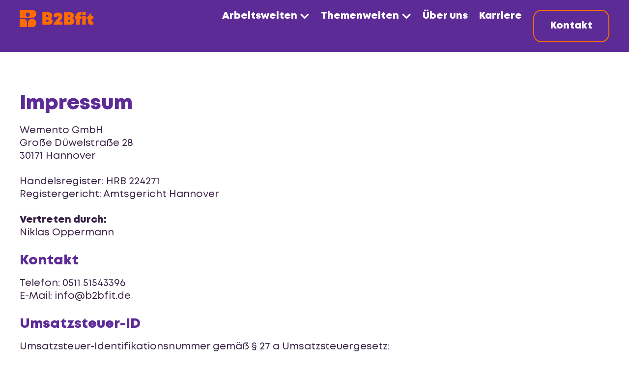

--- FILE ---
content_type: text/html; charset=UTF-8
request_url: https://b2bfit.de/impressum/
body_size: 29110
content:
<!doctype html>
<html lang="de" prefix="og: https://ogp.me/ns#">
<head>
	<meta charset="UTF-8">
	<meta name="viewport" content="width=device-width, initial-scale=1">
	<link rel="profile" href="https://gmpg.org/xfn/11">
	
<!-- Suchmaschinen-Optimierung durch Rank Math PRO - https://rankmath.com/ -->
<title>Impressum - B2Bfit</title>
<link data-rocket-prefetch href="https://fonts.googleapis.com" rel="dns-prefetch">
<link data-rocket-preload as="style" href="https://fonts.googleapis.com/css?family=Roboto%3A100%2C100italic%2C200%2C200italic%2C300%2C300italic%2C400%2C400italic%2C500%2C500italic%2C600%2C600italic%2C700%2C700italic%2C800%2C800italic%2C900%2C900italic%7CRoboto%20Slab%3A100%2C100italic%2C200%2C200italic%2C300%2C300italic%2C400%2C400italic%2C500%2C500italic%2C600%2C600italic%2C700%2C700italic%2C800%2C800italic%2C900%2C900italic%7CInter%20Tight%3A100%2C100italic%2C200%2C200italic%2C300%2C300italic%2C400%2C400italic%2C500%2C500italic%2C600%2C600italic%2C700%2C700italic%2C800%2C800italic%2C900%2C900italic&#038;display=swap" rel="preload">
<link href="https://fonts.googleapis.com/css?family=Roboto%3A100%2C100italic%2C200%2C200italic%2C300%2C300italic%2C400%2C400italic%2C500%2C500italic%2C600%2C600italic%2C700%2C700italic%2C800%2C800italic%2C900%2C900italic%7CRoboto%20Slab%3A100%2C100italic%2C200%2C200italic%2C300%2C300italic%2C400%2C400italic%2C500%2C500italic%2C600%2C600italic%2C700%2C700italic%2C800%2C800italic%2C900%2C900italic%7CInter%20Tight%3A100%2C100italic%2C200%2C200italic%2C300%2C300italic%2C400%2C400italic%2C500%2C500italic%2C600%2C600italic%2C700%2C700italic%2C800%2C800italic%2C900%2C900italic&#038;display=swap" media="print" onload="this.media=&#039;all&#039;" rel="stylesheet">
<noscript data-wpr-hosted-gf-parameters=""><link rel="stylesheet" href="https://fonts.googleapis.com/css?family=Roboto%3A100%2C100italic%2C200%2C200italic%2C300%2C300italic%2C400%2C400italic%2C500%2C500italic%2C600%2C600italic%2C700%2C700italic%2C800%2C800italic%2C900%2C900italic%7CRoboto%20Slab%3A100%2C100italic%2C200%2C200italic%2C300%2C300italic%2C400%2C400italic%2C500%2C500italic%2C600%2C600italic%2C700%2C700italic%2C800%2C800italic%2C900%2C900italic%7CInter%20Tight%3A100%2C100italic%2C200%2C200italic%2C300%2C300italic%2C400%2C400italic%2C500%2C500italic%2C600%2C600italic%2C700%2C700italic%2C800%2C800italic%2C900%2C900italic&#038;display=swap"></noscript><link rel="preload" data-rocket-preload as="image" href="https://b2bfit.de/wp-content/uploads/2025/02/B2Bfit-Logo.svg" fetchpriority="high">
<meta name="description" content="Geltungsraum der Versicherung:Deutschland"/>
<meta name="robots" content="follow, index, max-snippet:-1, max-video-preview:-1, max-image-preview:large"/>
<link rel="canonical" href="https://b2bfit.de/impressum/" />
<meta property="og:locale" content="de_DE" />
<meta property="og:type" content="article" />
<meta property="og:title" content="Impressum - B2Bfit" />
<meta property="og:description" content="Geltungsraum der Versicherung:Deutschland" />
<meta property="og:url" content="https://b2bfit.de/impressum/" />
<meta property="og:site_name" content="B2Bfit" />
<meta property="og:updated_time" content="2025-07-15T17:09:37+02:00" />
<meta property="og:image" content="https://b2bfit.de/wp-content/uploads/2025/03/B2Bfit-Logo-Google.jpg" />
<meta property="og:image:secure_url" content="https://b2bfit.de/wp-content/uploads/2025/03/B2Bfit-Logo-Google.jpg" />
<meta property="og:image:width" content="1000" />
<meta property="og:image:height" content="1000" />
<meta property="og:image:alt" content="Logo von B2Bfit" />
<meta property="og:image:type" content="image/jpeg" />
<meta property="article:published_time" content="2025-02-10T18:28:58+01:00" />
<meta property="article:modified_time" content="2025-07-15T17:09:37+02:00" />
<meta name="twitter:card" content="summary_large_image" />
<meta name="twitter:title" content="Impressum - B2Bfit" />
<meta name="twitter:description" content="Geltungsraum der Versicherung:Deutschland" />
<meta name="twitter:image" content="https://b2bfit.de/wp-content/uploads/2025/03/B2Bfit-Logo-Google.jpg" />
<meta name="twitter:label1" content="Lesedauer" />
<meta name="twitter:data1" content="Weniger als eine Minute" />
<script type="application/ld+json" class="rank-math-schema">{"@context":"https://schema.org","@graph":[{"@type":"Place","@id":"https://b2bfit.de/#place","geo":{"@type":"GeoCoordinates","latitude":"52.36704154398971","longitude":" 9.760773997964154"},"hasMap":"https://www.google.com/maps/search/?api=1&amp;query=52.36704154398971, 9.760773997964154","address":{"@type":"PostalAddress","streetAddress":"Gro\u00dfe D\u00fcwelstra\u00dfe 28","addressLocality":"Hannover","addressRegion":"Niedersachsen","postalCode":"30171","addressCountry":"DE"}},{"@type":"Organization","@id":"https://b2bfit.de/#organization","name":"B2Bfit GmbH","url":"https://www.b2bfit.de","email":"info@b2bfit.de","address":{"@type":"PostalAddress","streetAddress":"Gro\u00dfe D\u00fcwelstra\u00dfe 28","addressLocality":"Hannover","addressRegion":"Niedersachsen","postalCode":"30171","addressCountry":"DE"},"logo":{"@type":"ImageObject","@id":"https://b2bfit.de/#logo","url":"https://b2bfit.de/wp-content/uploads/2025/02/B2Bfit-Logo.svg","contentUrl":"https://b2bfit.de/wp-content/uploads/2025/02/B2Bfit-Logo.svg","caption":"B2Bfit","inLanguage":"de","width":"169.737","height":"39.193"},"contactPoint":[{"@type":"ContactPoint","telephone":"+4951151543396","contactType":"customer support"}],"description":"Die B2Bfit GmbH ber\u00e4t Unternehmen und Organisationen im betrieblichen Gesundheitsmanagement und in Pr\u00e4vention.","location":{"@id":"https://b2bfit.de/#place"}},{"@type":"WebSite","@id":"https://b2bfit.de/#website","url":"https://b2bfit.de","name":"B2Bfit","publisher":{"@id":"https://b2bfit.de/#organization"},"inLanguage":"de"},{"@type":"ImageObject","@id":"https://b2bfit.de/wp-content/uploads/2025/03/B2Bfit-Logo-Google.jpg","url":"https://b2bfit.de/wp-content/uploads/2025/03/B2Bfit-Logo-Google.jpg","width":"1000","height":"1000","caption":"Logo von B2Bfit","inLanguage":"de"},{"@type":"WebPage","@id":"https://b2bfit.de/impressum/#webpage","url":"https://b2bfit.de/impressum/","name":"Impressum - B2Bfit","datePublished":"2025-02-10T18:28:58+01:00","dateModified":"2025-07-15T17:09:37+02:00","isPartOf":{"@id":"https://b2bfit.de/#website"},"primaryImageOfPage":{"@id":"https://b2bfit.de/wp-content/uploads/2025/03/B2Bfit-Logo-Google.jpg"},"inLanguage":"de"},{"@type":"Person","@id":"https://b2bfit.de/author/902c4b0946083053/","name":"JYZE","url":"https://b2bfit.de/author/902c4b0946083053/","image":{"@type":"ImageObject","@id":"https://secure.gravatar.com/avatar/aa82545ffec766e0e8c87e11a95ee9cbc3a748c4f9ef27427fe214db392ee2e4?s=96&amp;d=mm&amp;r=g","url":"https://secure.gravatar.com/avatar/aa82545ffec766e0e8c87e11a95ee9cbc3a748c4f9ef27427fe214db392ee2e4?s=96&amp;d=mm&amp;r=g","caption":"JYZE","inLanguage":"de"},"worksFor":{"@id":"https://b2bfit.de/#organization"}},{"@type":"Article","headline":"Impressum - B2Bfit","datePublished":"2025-02-10T18:28:58+01:00","dateModified":"2025-07-15T17:09:37+02:00","author":{"@id":"https://b2bfit.de/author/902c4b0946083053/","name":"JYZE"},"publisher":{"@id":"https://b2bfit.de/#organization"},"description":"Geltungsraum der Versicherung:Deutschland","name":"Impressum - B2Bfit","@id":"https://b2bfit.de/impressum/#richSnippet","isPartOf":{"@id":"https://b2bfit.de/impressum/#webpage"},"image":{"@id":"https://b2bfit.de/wp-content/uploads/2025/03/B2Bfit-Logo-Google.jpg"},"inLanguage":"de","mainEntityOfPage":{"@id":"https://b2bfit.de/impressum/#webpage"}}]}</script>
<!-- /Rank Math WordPress SEO Plugin -->

<link href='https://fonts.gstatic.com' crossorigin rel='preconnect' />
<link rel="alternate" title="oEmbed (JSON)" type="application/json+oembed" href="https://b2bfit.de/wp-json/oembed/1.0/embed?url=https%3A%2F%2Fb2bfit.de%2Fimpressum%2F" />
<link rel="alternate" title="oEmbed (XML)" type="text/xml+oembed" href="https://b2bfit.de/wp-json/oembed/1.0/embed?url=https%3A%2F%2Fb2bfit.de%2Fimpressum%2F&#038;format=xml" />
<style id='wp-img-auto-sizes-contain-inline-css'>
img:is([sizes=auto i],[sizes^="auto," i]){contain-intrinsic-size:3000px 1500px}
/*# sourceURL=wp-img-auto-sizes-contain-inline-css */
</style>
<link data-minify="1" rel='stylesheet' id='hello-elementor-css' href='https://b2bfit.de/wp-content/cache/min/1/wp-content/themes/hello-elementor/assets/css/reset.css?ver=1768421317' media='all' />
<link data-minify="1" rel='stylesheet' id='hello-elementor-theme-style-css' href='https://b2bfit.de/wp-content/cache/min/1/wp-content/themes/hello-elementor/assets/css/theme.css?ver=1768421317' media='all' />
<link data-minify="1" rel='stylesheet' id='hello-elementor-header-footer-css' href='https://b2bfit.de/wp-content/cache/min/1/wp-content/themes/hello-elementor/assets/css/header-footer.css?ver=1768421317' media='all' />
<link rel='stylesheet' id='elementor-frontend-css' href='https://b2bfit.de/wp-content/uploads/elementor/css/custom-frontend.min.css' media='all' />
<link rel='stylesheet' id='elementor-post-6-css' href='https://b2bfit.de/wp-content/uploads/elementor/css/post-6.css' media='all' />
<link rel='stylesheet' id='widget-image-css' href='https://b2bfit.de/wp-content/plugins/elementor/assets/css/widget-image.min.css' media='all' />
<link rel='stylesheet' id='widget-image-box-css' href='https://b2bfit.de/wp-content/uploads/elementor/css/custom-widget-image-box.min.css' media='all' />
<link rel='stylesheet' id='widget-mega-menu-css' href='https://b2bfit.de/wp-content/uploads/elementor/css/custom-pro-widget-mega-menu.min.css' media='all' />
<link rel='stylesheet' id='e-sticky-css' href='https://b2bfit.de/wp-content/plugins/elementor-pro/assets/css/modules/sticky.min.css' media='all' />
<link rel='stylesheet' id='widget-icon-list-css' href='https://b2bfit.de/wp-content/uploads/elementor/css/custom-widget-icon-list.min.css' media='all' />
<link rel='stylesheet' id='widget-heading-css' href='https://b2bfit.de/wp-content/plugins/elementor/assets/css/widget-heading.min.css' media='all' />
<link rel='stylesheet' id='e-animation-fadeIn-css' href='https://b2bfit.de/wp-content/plugins/elementor/assets/lib/animations/styles/fadeIn.min.css' media='all' />
<link rel='stylesheet' id='e-popup-css' href='https://b2bfit.de/wp-content/plugins/elementor-pro/assets/css/conditionals/popup.min.css' media='all' />
<link rel='stylesheet' id='widget-nested-accordion-css' href='https://b2bfit.de/wp-content/plugins/elementor/assets/css/widget-nested-accordion.min.css' media='all' />
<link rel='stylesheet' id='widget-divider-css' href='https://b2bfit.de/wp-content/plugins/elementor/assets/css/widget-divider.min.css' media='all' />
<link data-minify="1" rel='stylesheet' id='jet-engine-frontend-css' href='https://b2bfit.de/wp-content/cache/min/1/wp-content/plugins/jet-engine/assets/css/frontend.css?ver=1768421317' media='all' />
<link rel='stylesheet' id='elementor-post-824-css' href='https://b2bfit.de/wp-content/uploads/elementor/css/post-824.css' media='all' />
<link rel='stylesheet' id='elementor-post-807-css' href='https://b2bfit.de/wp-content/uploads/elementor/css/post-807.css' media='all' />
<link rel='stylesheet' id='elementor-post-814-css' href='https://b2bfit.de/wp-content/uploads/elementor/css/post-814.css' media='all' />
<link rel='stylesheet' id='elementor-post-13651-css' href='https://b2bfit.de/wp-content/uploads/elementor/css/post-13651.css' media='all' />
<link rel='stylesheet' id='elementor-post-1636-css' href='https://b2bfit.de/wp-content/uploads/elementor/css/post-1636.css' media='all' />
<link data-minify="1" rel='stylesheet' id='borlabs-cookie-custom-css' href='https://b2bfit.de/wp-content/cache/min/1/wp-content/cache/borlabs-cookie/1/borlabs-cookie-1-de.css?ver=1768421317' media='all' />
<style id='rocket-lazyload-inline-css'>
.rll-youtube-player{position:relative;padding-bottom:56.23%;height:0;overflow:hidden;max-width:100%;}.rll-youtube-player:focus-within{outline: 2px solid currentColor;outline-offset: 5px;}.rll-youtube-player iframe{position:absolute;top:0;left:0;width:100%;height:100%;z-index:100;background:0 0}.rll-youtube-player img{bottom:0;display:block;left:0;margin:auto;max-width:100%;width:100%;position:absolute;right:0;top:0;border:none;height:auto;-webkit-transition:.4s all;-moz-transition:.4s all;transition:.4s all}.rll-youtube-player img:hover{-webkit-filter:brightness(75%)}.rll-youtube-player .play{height:100%;width:100%;left:0;top:0;position:absolute;background:var(--wpr-bg-b3c807c1-d2ba-4177-97a6-3d0c1ec1c801) no-repeat center;background-color: transparent !important;cursor:pointer;border:none;}.wp-embed-responsive .wp-has-aspect-ratio .rll-youtube-player{position:absolute;padding-bottom:0;width:100%;height:100%;top:0;bottom:0;left:0;right:0}
/*# sourceURL=rocket-lazyload-inline-css */
</style>



<script src="https://b2bfit.de/wp-includes/js/jquery/jquery.min.js" id="jquery-core-js"></script>
<script data-no-optimize="1" data-no-minify="1" data-cfasync="false" nowprocket src="https://b2bfit.de/wp-content/cache/borlabs-cookie/1/borlabs-cookie-config-de.json.js" id="borlabs-cookie-config-js"></script>
<script data-no-optimize="1" data-no-minify="1" data-cfasync="false" nowprocket src="https://b2bfit.de/wp-content/plugins/borlabs-cookie/assets/javascript/borlabs-cookie-prioritize.min.js" id="borlabs-cookie-prioritize-js"></script>
<meta name="generator" content="Elementor 3.34.1; features: e_font_icon_svg, additional_custom_breakpoints; settings: css_print_method-external, google_font-enabled, font_display-swap">
<script nowprocket data-no-optimize="1" data-no-minify="1" data-cfasync="false" data-borlabs-cookie-script-blocker-ignore>
    (function () {
        if ('0' === '1' && '1' === '1') {
            window['gtag_enable_tcf_support'] = true;
        }
        window.dataLayer = window.dataLayer || [];
        if (typeof window.gtag !== 'function') {
            window.gtag = function () {
                window.dataLayer.push(arguments);
            };
        }
        gtag('set', 'developer_id.dYjRjMm', true);
        if ('1' === '1') {
            let getCookieValue = function (name) {
                return document.cookie.match('(^|;)\\s*' + name + '\\s*=\\s*([^;]+)')?.pop() || '';
            };
            const gtmRegionsData = '{{ google-tag-manager-cm-regional-defaults }}';
            let gtmRegions = [];
            if (gtmRegionsData !== '\{\{ google-tag-manager-cm-regional-defaults \}\}') {
                gtmRegions = JSON.parse(gtmRegionsData);
            }
            let defaultRegion = null;
            for (let gtmRegionIndex in gtmRegions) {
                let gtmRegion = gtmRegions[gtmRegionIndex];
                if (gtmRegion['google-tag-manager-cm-region'] === '') {
                    defaultRegion = gtmRegion;
                } else {
                    gtag('consent', 'default', {
                        'ad_storage': gtmRegion['google-tag-manager-cm-default-ad-storage'],
                        'ad_user_data': gtmRegion['google-tag-manager-cm-default-ad-user-data'],
                        'ad_personalization': gtmRegion['google-tag-manager-cm-default-ad-personalization'],
                        'analytics_storage': gtmRegion['google-tag-manager-cm-default-analytics-storage'],
                        'functionality_storage': gtmRegion['google-tag-manager-cm-default-functionality-storage'],
                        'personalization_storage': gtmRegion['google-tag-manager-cm-default-personalization-storage'],
                        'security_storage': gtmRegion['google-tag-manager-cm-default-security-storage'],
                        'region': gtmRegion['google-tag-manager-cm-region'].toUpperCase().split(','),
						'wait_for_update': 500,
                    });
                }
            }
            let cookieValue = getCookieValue('borlabs-cookie-gcs');
            let consentsFromCookie = {};
            if (cookieValue !== '') {
                consentsFromCookie = JSON.parse(decodeURIComponent(cookieValue));
            }
            let defaultValues = {
                'ad_storage': defaultRegion === null ? 'denied' : defaultRegion['google-tag-manager-cm-default-ad-storage'],
                'ad_user_data': defaultRegion === null ? 'denied' : defaultRegion['google-tag-manager-cm-default-ad-user-data'],
                'ad_personalization': defaultRegion === null ? 'denied' : defaultRegion['google-tag-manager-cm-default-ad-personalization'],
                'analytics_storage': defaultRegion === null ? 'denied' : defaultRegion['google-tag-manager-cm-default-analytics-storage'],
                'functionality_storage': defaultRegion === null ? 'denied' : defaultRegion['google-tag-manager-cm-default-functionality-storage'],
                'personalization_storage': defaultRegion === null ? 'denied' : defaultRegion['google-tag-manager-cm-default-personalization-storage'],
                'security_storage': defaultRegion === null ? 'denied' : defaultRegion['google-tag-manager-cm-default-security-storage'],
                'wait_for_update': 500,
            };
            gtag('consent', 'default', {...defaultValues, ...consentsFromCookie});
            gtag('set', 'ads_data_redaction', true);
        }

        if ('1' === '1') {
            let url = new URL(window.location.href);

            if ((url.searchParams.has('gtm_debug') && url.searchParams.get('gtm_debug') !== '') || document.cookie.indexOf('__TAG_ASSISTANT=') !== -1 || document.documentElement.hasAttribute('data-tag-assistant-present')) {
                /* GTM block start */
                (function(w,d,s,l,i){w[l]=w[l]||[];w[l].push({'gtm.start':
                        new Date().getTime(),event:'gtm.js'});var f=d.getElementsByTagName(s)[0],
                    j=d.createElement(s),dl=l!='dataLayer'?'&l='+l:'';j.async=true;j.src=
                    'https://www.googletagmanager.com/gtm.js?id='+i+dl;f.parentNode.insertBefore(j,f);
                })(window,document,'script','dataLayer','GTM-5DQBGLF');
                /* GTM block end */
            } else {
                /* GTM block start */
                (function(w,d,s,l,i){w[l]=w[l]||[];w[l].push({'gtm.start':
                        new Date().getTime(),event:'gtm.js'});var f=d.getElementsByTagName(s)[0],
                    j=d.createElement(s),dl=l!='dataLayer'?'&l='+l:'';j.async=true;j.src=
                    'https://b2bfit.de/wp-content/uploads/borlabs-cookie/' + i + '.js?ver=hn0n2s6n';f.parentNode.insertBefore(j,f);
                })(window,document,'script','dataLayer','GTM-5DQBGLF');
                /* GTM block end */
            }
        }


        let borlabsCookieConsentChangeHandler = function () {
            window.dataLayer = window.dataLayer || [];
            if (typeof window.gtag !== 'function') {
                window.gtag = function() {
                    window.dataLayer.push(arguments);
                };
            }

            let consents = BorlabsCookie.Cookie.getPluginCookie().consents;

            if ('1' === '1') {
                let gtmConsents = {};
                let customConsents = {};

				let services = BorlabsCookie.Services._services;

				for (let service in services) {
					if (service !== 'borlabs-cookie') {
						customConsents['borlabs_cookie_' + service.replaceAll('-', '_')] = BorlabsCookie.Consents.hasConsent(service) ? 'granted' : 'denied';
					}
				}

                if ('0' === '1') {
                    gtmConsents = {
                        'analytics_storage': BorlabsCookie.Consents.hasConsentForServiceGroup('statistics') === true ? 'granted' : 'denied',
                        'functionality_storage': BorlabsCookie.Consents.hasConsentForServiceGroup('statistics') === true ? 'granted' : 'denied',
                        'personalization_storage': BorlabsCookie.Consents.hasConsentForServiceGroup('marketing') === true ? 'granted' : 'denied',
                        'security_storage': BorlabsCookie.Consents.hasConsentForServiceGroup('statistics') === true ? 'granted' : 'denied',
                    };
                } else {
                    gtmConsents = {
                        'ad_storage': BorlabsCookie.Consents.hasConsentForServiceGroup('marketing') === true ? 'granted' : 'denied',
                        'ad_user_data': BorlabsCookie.Consents.hasConsentForServiceGroup('marketing') === true ? 'granted' : 'denied',
                        'ad_personalization': BorlabsCookie.Consents.hasConsentForServiceGroup('marketing') === true ? 'granted' : 'denied',
                        'analytics_storage': BorlabsCookie.Consents.hasConsentForServiceGroup('statistics') === true ? 'granted' : 'denied',
                        'functionality_storage': BorlabsCookie.Consents.hasConsentForServiceGroup('statistics') === true ? 'granted' : 'denied',
                        'personalization_storage': BorlabsCookie.Consents.hasConsentForServiceGroup('marketing') === true ? 'granted' : 'denied',
                        'security_storage': BorlabsCookie.Consents.hasConsentForServiceGroup('statistics') === true ? 'granted' : 'denied',
                    };
                }
                BorlabsCookie.CookieLibrary.setCookie(
                    'borlabs-cookie-gcs',
                    JSON.stringify(gtmConsents),
                    BorlabsCookie.Settings.automaticCookieDomainAndPath.value ? '' : BorlabsCookie.Settings.cookieDomain.value,
                    BorlabsCookie.Settings.cookiePath.value,
                    BorlabsCookie.Cookie.getPluginCookie().expires,
                    BorlabsCookie.Settings.cookieSecure.value,
                    BorlabsCookie.Settings.cookieSameSite.value
                );
                gtag('consent', 'update', {...gtmConsents, ...customConsents});
            }


            for (let serviceGroup in consents) {
                for (let service of consents[serviceGroup]) {
                    if (!window.BorlabsCookieGtmPackageSentEvents.includes(service) && service !== 'borlabs-cookie') {
                        window.dataLayer.push({
                            event: 'borlabs-cookie-opt-in-' + service,
                        });
                        window.BorlabsCookieGtmPackageSentEvents.push(service);
                    }
                }
            }
            let afterConsentsEvent = document.createEvent('Event');
            afterConsentsEvent.initEvent('borlabs-cookie-google-tag-manager-after-consents', true, true);
            document.dispatchEvent(afterConsentsEvent);
        };
        window.BorlabsCookieGtmPackageSentEvents = [];
        document.addEventListener('borlabs-cookie-consent-saved', borlabsCookieConsentChangeHandler);
        document.addEventListener('borlabs-cookie-handle-unblock', borlabsCookieConsentChangeHandler);
    })();
</script><link rel="icon" href="https://b2bfit.de/wp-content/uploads/2025/03/cropped-B2Bfit-Favicon-32x32.png" sizes="32x32" />
<link rel="icon" href="https://b2bfit.de/wp-content/uploads/2025/03/cropped-B2Bfit-Favicon-192x192.png" sizes="192x192" />
<link rel="apple-touch-icon" href="https://b2bfit.de/wp-content/uploads/2025/03/cropped-B2Bfit-Favicon-180x180.png" />
<meta name="msapplication-TileImage" content="https://b2bfit.de/wp-content/uploads/2025/03/cropped-B2Bfit-Favicon-270x270.png" />
		<style id="wp-custom-css">
			div {word-wrap: break-word;}		</style>
		<noscript><style id="rocket-lazyload-nojs-css">.rll-youtube-player, [data-lazy-src]{display:none !important;}</style></noscript><style id="wpr-lazyload-bg-container"></style><style id="wpr-lazyload-bg-exclusion"></style>
<noscript>
<style id="wpr-lazyload-bg-nostyle">.rll-youtube-player .play{--wpr-bg-b3c807c1-d2ba-4177-97a6-3d0c1ec1c801: url('https://b2bfit.de/wp-content/plugins/wp-rocket/assets/img/youtube.png');}</style>
</noscript>
<script type="application/javascript">const rocket_pairs = [{"selector":".rll-youtube-player .play","style":".rll-youtube-player .play{--wpr-bg-b3c807c1-d2ba-4177-97a6-3d0c1ec1c801: url('https:\/\/b2bfit.de\/wp-content\/plugins\/wp-rocket\/assets\/img\/youtube.png');}","hash":"b3c807c1-d2ba-4177-97a6-3d0c1ec1c801","url":"https:\/\/b2bfit.de\/wp-content\/plugins\/wp-rocket\/assets\/img\/youtube.png"}]; const rocket_excluded_pairs = [];</script><meta name="generator" content="WP Rocket 3.20.3" data-wpr-features="wpr_lazyload_css_bg_img wpr_defer_js wpr_minify_js wpr_lazyload_images wpr_lazyload_iframes wpr_preconnect_external_domains wpr_oci wpr_minify_css wpr_preload_links wpr_desktop" /></head>
<body class="wp-singular page-template-default page page-id-824 wp-custom-logo wp-embed-responsive wp-theme-hello-elementor hello-elementor-default jet-engine-optimized-dom elementor-default elementor-kit-6 elementor-page elementor-page-824">


<a class="skip-link screen-reader-text" href="#content">Zum Inhalt springen</a>

		<header  data-elementor-type="header" data-elementor-id="807" class="elementor elementor-807 elementor-location-header" data-elementor-post-type="elementor_library">
			<div class="elementor-element elementor-element-221fe99 e-con-full e-flex e-con e-parent" data-id="221fe99" data-element_type="container" data-settings="{&quot;background_background&quot;:&quot;classic&quot;,&quot;jet_parallax_layout_list&quot;:[],&quot;sticky&quot;:&quot;top&quot;,&quot;sticky_effects_offset&quot;:10,&quot;sticky_on&quot;:[&quot;desktop&quot;,&quot;laptop&quot;,&quot;tablet_extra&quot;,&quot;tablet&quot;,&quot;mobile&quot;],&quot;sticky_offset&quot;:0,&quot;sticky_anchor_link_offset&quot;:0}">
				<div  class="elementor-element elementor-element-ba77b6e elementor-widget elementor-widget-image" data-id="ba77b6e" data-element_type="widget" data-widget_type="image.default">
																<a href="https://b2bfit.de">
							<img fetchpriority="high" width="170" height="39" src="https://b2bfit.de/wp-content/uploads/2025/02/B2Bfit-Logo.svg" class="attachment-full size-full wp-image-969" alt="Logo von B2Bfit" />								</a>
															</div>
				<div class="elementor-element elementor-element-f5054d9 elementor-hidden-tablet elementor-hidden-mobile elementor-hidden-tablet_extra e-n-menu-tablet_extra e-full_width e-n-menu-layout-horizontal elementor-widget elementor-widget-n-menu" data-id="f5054d9" data-element_type="widget" data-settings="{&quot;menu_items&quot;:[{&quot;item_title&quot;:&quot;Arbeitswelten&quot;,&quot;_id&quot;:&quot;47dbe45&quot;,&quot;item_dropdown_content&quot;:&quot;yes&quot;,&quot;item_link&quot;:{&quot;url&quot;:&quot;&quot;,&quot;is_external&quot;:&quot;&quot;,&quot;nofollow&quot;:&quot;&quot;,&quot;custom_attributes&quot;:&quot;&quot;},&quot;item_icon&quot;:{&quot;value&quot;:&quot;&quot;,&quot;library&quot;:&quot;&quot;},&quot;item_icon_active&quot;:null,&quot;element_id&quot;:&quot;&quot;},{&quot;item_title&quot;:&quot;Themenwelten&quot;,&quot;_id&quot;:&quot;7b0538f&quot;,&quot;item_dropdown_content&quot;:&quot;yes&quot;,&quot;item_link&quot;:{&quot;url&quot;:&quot;&quot;,&quot;is_external&quot;:&quot;&quot;,&quot;nofollow&quot;:&quot;&quot;,&quot;custom_attributes&quot;:&quot;&quot;},&quot;item_icon&quot;:{&quot;value&quot;:&quot;&quot;,&quot;library&quot;:&quot;&quot;},&quot;item_icon_active&quot;:null,&quot;element_id&quot;:&quot;&quot;},{&quot;item_title&quot;:&quot;\u00dcber uns&quot;,&quot;_id&quot;:&quot;812f2f7&quot;,&quot;__dynamic__&quot;:{&quot;item_link&quot;:&quot;[elementor-tag id=\&quot;a1d7c62\&quot; name=\&quot;internal-url\&quot; settings=\&quot;%7B%22type%22%3A%22post%22%2C%22post_id%22%3A%221742%22%7D\&quot;]&quot;},&quot;item_link&quot;:{&quot;url&quot;:&quot;https:\/\/b2bfit.de\/ueber-uns\/&quot;,&quot;is_external&quot;:&quot;&quot;,&quot;nofollow&quot;:&quot;&quot;,&quot;custom_attributes&quot;:&quot;&quot;},&quot;item_dropdown_content&quot;:&quot;no&quot;,&quot;item_icon&quot;:{&quot;value&quot;:&quot;&quot;,&quot;library&quot;:&quot;&quot;},&quot;item_icon_active&quot;:null,&quot;element_id&quot;:&quot;&quot;},{&quot;item_title&quot;:&quot;Karriere&quot;,&quot;_id&quot;:&quot;7678314&quot;,&quot;__dynamic__&quot;:{&quot;item_link&quot;:&quot;[elementor-tag id=\&quot;d5ccff1\&quot; name=\&quot;internal-url\&quot; settings=\&quot;%7B%22type%22%3A%22post%22%2C%22post_id%22%3A%221746%22%7D\&quot;]&quot;},&quot;item_link&quot;:{&quot;url&quot;:&quot;https:\/\/b2bfit.de\/karriere\/&quot;,&quot;is_external&quot;:&quot;&quot;,&quot;nofollow&quot;:&quot;&quot;,&quot;custom_attributes&quot;:&quot;&quot;},&quot;item_dropdown_content&quot;:&quot;no&quot;,&quot;item_icon&quot;:{&quot;value&quot;:&quot;&quot;,&quot;library&quot;:&quot;&quot;},&quot;item_icon_active&quot;:null,&quot;element_id&quot;:&quot;&quot;}],&quot;item_position_horizontal&quot;:&quot;end&quot;,&quot;breakpoint_selector&quot;:&quot;tablet_extra&quot;,&quot;content_width&quot;:&quot;full_width&quot;,&quot;item_layout&quot;:&quot;horizontal&quot;,&quot;open_on&quot;:&quot;hover&quot;,&quot;horizontal_scroll&quot;:&quot;disable&quot;,&quot;menu_item_title_distance_from_content&quot;:{&quot;unit&quot;:&quot;px&quot;,&quot;size&quot;:0,&quot;sizes&quot;:[]},&quot;menu_item_title_distance_from_content_laptop&quot;:{&quot;unit&quot;:&quot;px&quot;,&quot;size&quot;:&quot;&quot;,&quot;sizes&quot;:[]},&quot;menu_item_title_distance_from_content_tablet_extra&quot;:{&quot;unit&quot;:&quot;px&quot;,&quot;size&quot;:&quot;&quot;,&quot;sizes&quot;:[]},&quot;menu_item_title_distance_from_content_tablet&quot;:{&quot;unit&quot;:&quot;px&quot;,&quot;size&quot;:&quot;&quot;,&quot;sizes&quot;:[]},&quot;menu_item_title_distance_from_content_mobile&quot;:{&quot;unit&quot;:&quot;px&quot;,&quot;size&quot;:&quot;&quot;,&quot;sizes&quot;:[]}}" data-widget_type="mega-menu.default">
							<nav class="e-n-menu" data-widget-number="256" aria-label="Menü">
					<button class="e-n-menu-toggle" id="menu-toggle-256" aria-haspopup="true" aria-expanded="false" aria-controls="menubar-256" aria-label="Menü Umschalter">
			<span class="e-n-menu-toggle-icon e-open">
				<svg class="e-font-icon-svg e-eicon-menu-bar" viewBox="0 0 1000 1000" xmlns="http://www.w3.org/2000/svg"><path d="M104 333H896C929 333 958 304 958 271S929 208 896 208H104C71 208 42 237 42 271S71 333 104 333ZM104 583H896C929 583 958 554 958 521S929 458 896 458H104C71 458 42 487 42 521S71 583 104 583ZM104 833H896C929 833 958 804 958 771S929 708 896 708H104C71 708 42 737 42 771S71 833 104 833Z"></path></svg>			</span>
			<span class="e-n-menu-toggle-icon e-close">
				<svg class="e-font-icon-svg e-eicon-close" viewBox="0 0 1000 1000" xmlns="http://www.w3.org/2000/svg"><path d="M742 167L500 408 258 167C246 154 233 150 217 150 196 150 179 158 167 167 154 179 150 196 150 212 150 229 154 242 171 254L408 500 167 742C138 771 138 800 167 829 196 858 225 858 254 829L496 587 738 829C750 842 767 846 783 846 800 846 817 842 829 829 842 817 846 804 846 783 846 767 842 750 829 737L588 500 833 258C863 229 863 200 833 171 804 137 775 137 742 167Z"></path></svg>			</span>
		</button>
					<div class="e-n-menu-wrapper" id="menubar-256" aria-labelledby="menu-toggle-256">
				<ul class="e-n-menu-heading">
								<li class="e-n-menu-item">
				<div id="e-n-menu-title-2561" class="e-n-menu-title">
					<div class="e-n-menu-title-container">												<span class="e-n-menu-title-text">
							Arbeitswelten						</span>
					</div>											<button id="e-n-menu-dropdown-icon-2561" class="e-n-menu-dropdown-icon e-focus" data-tab-index="1" aria-haspopup="true" aria-expanded="false" aria-controls="e-n-menu-content-2561" >
							<span class="e-n-menu-dropdown-icon-opened">
								<svg aria-hidden="true" class="e-font-icon-svg e-fas-chevron-up" viewBox="0 0 448 512" xmlns="http://www.w3.org/2000/svg"><path d="M240.971 130.524l194.343 194.343c9.373 9.373 9.373 24.569 0 33.941l-22.667 22.667c-9.357 9.357-24.522 9.375-33.901.04L224 227.495 69.255 381.516c-9.379 9.335-24.544 9.317-33.901-.04l-22.667-22.667c-9.373-9.373-9.373-24.569 0-33.941L207.03 130.525c9.372-9.373 24.568-9.373 33.941-.001z"></path></svg>								<span class="elementor-screen-only">Schließe Arbeitswelten</span>
							</span>
							<span class="e-n-menu-dropdown-icon-closed">
								<svg aria-hidden="true" class="e-font-icon-svg e-fas-chevron-down" viewBox="0 0 448 512" xmlns="http://www.w3.org/2000/svg"><path d="M207.029 381.476L12.686 187.132c-9.373-9.373-9.373-24.569 0-33.941l22.667-22.667c9.357-9.357 24.522-9.375 33.901-.04L224 284.505l154.745-154.021c9.379-9.335 24.544-9.317 33.901.04l22.667 22.667c9.373 9.373 9.373 24.569 0 33.941L240.971 381.476c-9.373 9.372-24.569 9.372-33.942 0z"></path></svg>								<span class="elementor-screen-only">Öffne Arbeitswelten</span>
							</span>
						</button>
									</div>
									<div class="e-n-menu-content">
						<div id="e-n-menu-content-2561" data-tab-index="1" aria-labelledby="e-n-menu-dropdown-icon-2561" class="elementor-element elementor-element-ff7c645 e-flex e-con-boxed e-con e-child" data-id="ff7c645" data-element_type="container" data-settings="{&quot;jet_parallax_layout_list&quot;:[],&quot;background_background&quot;:&quot;classic&quot;}">
					<div  class="e-con-inner">
				<div class="elementor-element elementor-element-4536864 elementor-widget__width-initial elementor-widget elementor-widget-text-editor" data-id="4536864" data-element_type="widget" data-widget_type="text-editor.default">
									<p>Unsere gesundheitsfördernden Leistungen bieten wir für folgende Arbeitswelten an:</p>								</div>
		<div class="elementor-element elementor-element-11de32f e-con-full e-grid e-con e-child" data-id="11de32f" data-element_type="container" data-settings="{&quot;jet_parallax_layout_list&quot;:[]}">
				<div class="elementor-element elementor-element-a86b292 elementor-position-top elementor-widget elementor-widget-image-box" data-id="a86b292" data-element_type="widget" data-widget_type="image-box.default">
					<div class="elementor-image-box-wrapper"><figure class="elementor-image-box-img"><a href="https://b2bfit.de/gesunde-unternehmen/" tabindex="-1"><img width="500" height="500" src="data:image/svg+xml,%3Csvg%20xmlns='http://www.w3.org/2000/svg'%20viewBox='0%200%20500%20500'%3E%3C/svg%3E" class="attachment-full size-full wp-image-8996" alt="Link zur Arbeitswelten Seite &quot;Gesunde Unternehmen&quot; von B2Bfit" data-lazy-src="https://b2bfit.de/wp-content/uploads/2025/05/B2Bfit-Arbeitswelten-Gesunde-Unternehmen-square.jpg" /><noscript><img width="500" height="500" src="https://b2bfit.de/wp-content/uploads/2025/05/B2Bfit-Arbeitswelten-Gesunde-Unternehmen-square.jpg" class="attachment-full size-full wp-image-8996" alt="Link zur Arbeitswelten Seite &quot;Gesunde Unternehmen&quot; von B2Bfit" /></noscript></a></figure><div class="elementor-image-box-content"><p class="elementor-image-box-title"><a href="https://b2bfit.de/gesunde-unternehmen/">Für Unternehmen</a></p><p class="elementor-image-box-description">Gesundheit – Eine Unternehmens&shy;strategie, die sich auszahlt</p></div></div>				</div>
				<div class="elementor-element elementor-element-7256ad9 elementor-position-top elementor-widget elementor-widget-image-box" data-id="7256ad9" data-element_type="widget" data-widget_type="image-box.default">
					<div class="elementor-image-box-wrapper"><figure class="elementor-image-box-img"><a href="https://b2bfit.de/gesunde-pflege/" tabindex="-1"><img width="500" height="500" src="data:image/svg+xml,%3Csvg%20xmlns='http://www.w3.org/2000/svg'%20viewBox='0%200%20500%20500'%3E%3C/svg%3E" class="attachment-full size-full wp-image-7579" alt="Link zur Arbeitswelten Seite &quot;Gesunde Pflege&quot; von B2Bfit" data-lazy-src="https://b2bfit.de/wp-content/uploads/2025/04/B2Bfit-Arbeitswelten-Gesunde-Pflege-square.jpg" /><noscript><img width="500" height="500" src="https://b2bfit.de/wp-content/uploads/2025/04/B2Bfit-Arbeitswelten-Gesunde-Pflege-square.jpg" class="attachment-full size-full wp-image-7579" alt="Link zur Arbeitswelten Seite &quot;Gesunde Pflege&quot; von B2Bfit" /></noscript></a></figure><div class="elementor-image-box-content"><p class="elementor-image-box-title"><a href="https://b2bfit.de/gesunde-pflege/">Für die Pflege</a></p><p class="elementor-image-box-description">Gemeinsam für ein gesundes Arbeits- und Lebensumfeld in der Pflege</p></div></div>				</div>
				<div class="elementor-element elementor-element-34fd452 elementor-position-top elementor-widget elementor-widget-image-box" data-id="34fd452" data-element_type="widget" data-widget_type="image-box.default">
					<div class="elementor-image-box-wrapper"><figure class="elementor-image-box-img"><a href="https://b2bfit.de/gesunde-schulen/" tabindex="-1"><img width="500" height="499" src="data:image/svg+xml,%3Csvg%20xmlns='http://www.w3.org/2000/svg'%20viewBox='0%200%20500%20499'%3E%3C/svg%3E" class="attachment-full size-full wp-image-9307" alt="Link zur Arbeitswelten Seite &quot;Gesunde Schulen&quot; von B2Bfit" data-lazy-src="https://b2bfit.de/wp-content/uploads/2025/05/B2Bfit-Arbeitswelten-Gesunde-Schulen-square.jpg" /><noscript><img width="500" height="499" src="https://b2bfit.de/wp-content/uploads/2025/05/B2Bfit-Arbeitswelten-Gesunde-Schulen-square.jpg" class="attachment-full size-full wp-image-9307" alt="Link zur Arbeitswelten Seite &quot;Gesunde Schulen&quot; von B2Bfit" /></noscript></a></figure><div class="elementor-image-box-content"><p class="elementor-image-box-title"><a href="https://b2bfit.de/gesunde-schulen/">Für Schulen</a></p><p class="elementor-image-box-description">Gesundheit im Klassenzimmer – Prävention beginnt im Schulalltag</p></div></div>				</div>
				</div>
					</div>
				</div>
							</div>
							</li>
					<li class="e-n-menu-item">
				<div id="e-n-menu-title-2562" class="e-n-menu-title">
					<div class="e-n-menu-title-container">												<span class="e-n-menu-title-text">
							Themenwelten						</span>
					</div>											<button id="e-n-menu-dropdown-icon-2562" class="e-n-menu-dropdown-icon e-focus" data-tab-index="2" aria-haspopup="true" aria-expanded="false" aria-controls="e-n-menu-content-2562" >
							<span class="e-n-menu-dropdown-icon-opened">
								<svg aria-hidden="true" class="e-font-icon-svg e-fas-chevron-up" viewBox="0 0 448 512" xmlns="http://www.w3.org/2000/svg"><path d="M240.971 130.524l194.343 194.343c9.373 9.373 9.373 24.569 0 33.941l-22.667 22.667c-9.357 9.357-24.522 9.375-33.901.04L224 227.495 69.255 381.516c-9.379 9.335-24.544 9.317-33.901-.04l-22.667-22.667c-9.373-9.373-9.373-24.569 0-33.941L207.03 130.525c9.372-9.373 24.568-9.373 33.941-.001z"></path></svg>								<span class="elementor-screen-only">Schließe Themenwelten</span>
							</span>
							<span class="e-n-menu-dropdown-icon-closed">
								<svg aria-hidden="true" class="e-font-icon-svg e-fas-chevron-down" viewBox="0 0 448 512" xmlns="http://www.w3.org/2000/svg"><path d="M207.029 381.476L12.686 187.132c-9.373-9.373-9.373-24.569 0-33.941l22.667-22.667c9.357-9.357 24.522-9.375 33.901-.04L224 284.505l154.745-154.021c9.379-9.335 24.544-9.317 33.901.04l22.667 22.667c9.373 9.373 9.373 24.569 0 33.941L240.971 381.476c-9.373 9.372-24.569 9.372-33.942 0z"></path></svg>								<span class="elementor-screen-only">Öffne Themenwelten</span>
							</span>
						</button>
									</div>
									<div class="e-n-menu-content">
						<div id="e-n-menu-content-2562" data-tab-index="2" aria-labelledby="e-n-menu-dropdown-icon-2562" class="elementor-element elementor-element-2aea304 e-flex e-con-boxed e-con e-child" data-id="2aea304" data-element_type="container" data-settings="{&quot;jet_parallax_layout_list&quot;:[],&quot;background_background&quot;:&quot;classic&quot;}">
					<div class="e-con-inner">
				<div class="elementor-element elementor-element-509ca8b elementor-widget__width-initial elementor-widget elementor-widget-text-editor" data-id="509ca8b" data-element_type="widget" data-widget_type="text-editor.default">
									<p>Entdecken Sie unsere vielfältigen Themenwelten rund um Gesundheit, Führung und Entwicklung:</p>								</div>
		<div class="elementor-element elementor-element-b5f37ee e-con-full e-grid e-con e-child" data-id="b5f37ee" data-element_type="container" data-settings="{&quot;jet_parallax_layout_list&quot;:[]}">
				<div class="elementor-element elementor-element-c855fe4 elementor-position-left elementor-vertical-align-top elementor-widget elementor-widget-image-box" data-id="c855fe4" data-element_type="widget" data-widget_type="image-box.default">
					<div class="elementor-image-box-wrapper"><figure class="elementor-image-box-img"><a href="https://b2bfit.de/mentale-gesundheit/" tabindex="-1"><img width="500" height="500" src="data:image/svg+xml,%3Csvg%20xmlns='http://www.w3.org/2000/svg'%20viewBox='0%200%20500%20500'%3E%3C/svg%3E" class="attachment-full size-full wp-image-7594" alt="Link zur Themenwelten Seite &quot;Mentale Gesundheit&quot; von B2Bfit" data-lazy-src="https://b2bfit.de/wp-content/uploads/2025/04/B2Bfit-Themenwelten-Mentale-Gesundheit-square.jpg" /><noscript><img width="500" height="500" src="https://b2bfit.de/wp-content/uploads/2025/04/B2Bfit-Themenwelten-Mentale-Gesundheit-square.jpg" class="attachment-full size-full wp-image-7594" alt="Link zur Themenwelten Seite &quot;Mentale Gesundheit&quot; von B2Bfit" /></noscript></a></figure><div class="elementor-image-box-content"><p class="elementor-image-box-title"><a href="https://b2bfit.de/mentale-gesundheit/">Mentale Gesundheit</a></p><p class="elementor-image-box-description">Resiliente Teams, gesunde Unternehmen</p></div></div>				</div>
				<div class="elementor-element elementor-element-0c2a40b elementor-position-left elementor-vertical-align-top elementor-widget elementor-widget-image-box" data-id="0c2a40b" data-element_type="widget" data-widget_type="image-box.default">
					<div class="elementor-image-box-wrapper"><figure class="elementor-image-box-img"><a href="https://b2bfit.de/gesunde-fuehrung/" tabindex="-1"><img width="500" height="500" src="data:image/svg+xml,%3Csvg%20xmlns='http://www.w3.org/2000/svg'%20viewBox='0%200%20500%20500'%3E%3C/svg%3E" class="attachment-full size-full wp-image-7592" alt="Link zur Themenwelten Seite &quot;Gesunde Führung&quot; von B2Bfit" data-lazy-src="https://b2bfit.de/wp-content/uploads/2025/04/B2Bfit-Themenwelten-Gesunde-Fuehrung-square.jpg" /><noscript><img width="500" height="500" src="https://b2bfit.de/wp-content/uploads/2025/04/B2Bfit-Themenwelten-Gesunde-Fuehrung-square.jpg" class="attachment-full size-full wp-image-7592" alt="Link zur Themenwelten Seite &quot;Gesunde Führung&quot; von B2Bfit" /></noscript></a></figure><div class="elementor-image-box-content"><p class="elementor-image-box-title"><a href="https://b2bfit.de/gesunde-fuehrung/">Gesunde Führung</a></p><p class="elementor-image-box-description">Mitarbeitende binden durch gesunde Führungkräfte</p></div></div>				</div>
				<div class="elementor-element elementor-element-c5ce31e elementor-position-left elementor-vertical-align-top elementor-widget elementor-widget-image-box" data-id="c5ce31e" data-element_type="widget" data-widget_type="image-box.default">
					<div class="elementor-image-box-wrapper"><figure class="elementor-image-box-img"><a href="https://b2bfit.de/unternehmenskultur/" tabindex="-1"><img width="500" height="500" src="data:image/svg+xml,%3Csvg%20xmlns='http://www.w3.org/2000/svg'%20viewBox='0%200%20500%20500'%3E%3C/svg%3E" class="attachment-full size-full wp-image-7596" alt="Link zur Themenwelten Seite &quot;Unternehmenskultur&quot; von B2Bfit" data-lazy-src="https://b2bfit.de/wp-content/uploads/2025/04/B2Bfit-Themenwelten-Unternehmenskultur-square.jpg" /><noscript><img width="500" height="500" src="https://b2bfit.de/wp-content/uploads/2025/04/B2Bfit-Themenwelten-Unternehmenskultur-square.jpg" class="attachment-full size-full wp-image-7596" alt="Link zur Themenwelten Seite &quot;Unternehmenskultur&quot; von B2Bfit" /></noscript></a></figure><div class="elementor-image-box-content"><p class="elementor-image-box-title"><a href="https://b2bfit.de/unternehmenskultur/">Unternehmens&shy;kultur</a></p><p class="elementor-image-box-description">Gemeinsam gestalten, nachhaltig leben</p></div></div>				</div>
				<div class="elementor-element elementor-element-c51ee37 elementor-position-left elementor-vertical-align-top elementor-widget elementor-widget-image-box" data-id="c51ee37" data-element_type="widget" data-widget_type="image-box.default">
					<div class="elementor-image-box-wrapper"><figure class="elementor-image-box-img"><a href="https://b2bfit.de/betriebliches-gesundheitsmanagement/" tabindex="-1"><img width="500" height="500" src="data:image/svg+xml,%3Csvg%20xmlns='http://www.w3.org/2000/svg'%20viewBox='0%200%20500%20500'%3E%3C/svg%3E" class="attachment-full size-full wp-image-7590" alt="" data-lazy-src="https://b2bfit.de/wp-content/uploads/2025/04/B2Bfit-Themenwelten-Betriebliches-Gesundheitsmanagement-sqaure.jpg" /><noscript><img width="500" height="500" src="https://b2bfit.de/wp-content/uploads/2025/04/B2Bfit-Themenwelten-Betriebliches-Gesundheitsmanagement-sqaure.jpg" class="attachment-full size-full wp-image-7590" alt="" /></noscript></a></figure><div class="elementor-image-box-content"><p class="elementor-image-box-title"><a href="https://b2bfit.de/betriebliches-gesundheitsmanagement/">BGM</a></p><p class="elementor-image-box-description">Gesundheit als Teil der Unternehmens&shy;strategie</p></div></div>				</div>
				</div>
					</div>
				</div>
							</div>
							</li>
					<li class="e-n-menu-item">
				<div id="e-n-menu-title-2563" class="e-n-menu-title">
					<a class="e-n-menu-title-container e-focus e-link" href="https://b2bfit.de/ueber-uns/">												<span class="e-n-menu-title-text">
							Über uns						</span>
					</a>									</div>
							</li>
					<li class="e-n-menu-item">
				<div id="e-n-menu-title-2564" class="e-n-menu-title">
					<a class="e-n-menu-title-container e-focus e-link" href="https://b2bfit.de/karriere/">												<span class="e-n-menu-title-text">
							Karriere						</span>
					</a>									</div>
							</li>
						</ul>
			</div>
		</nav>
						</div>
				<div  class="elementor-element elementor-element-6dc7666 elementor-hidden-tablet elementor-hidden-mobile elementor-hidden-tablet_extra elementor-widget elementor-widget-button" data-id="6dc7666" data-element_type="widget" data-widget_type="button.default">
										<a class="elementor-button elementor-button-link elementor-size-sm" href="https://b2bfit.de/#Kontakt">
						<span class="elementor-button-content-wrapper">
									<span class="elementor-button-text">Kontakt</span>
					</span>
					</a>
								</div>
				<div  class="elementor-element elementor-element-1a03848 elementor-hidden-desktop elementor-hidden-laptop elementor-view-default elementor-widget elementor-widget-icon" data-id="1a03848" data-element_type="widget" data-widget_type="icon.default">
							<div class="elementor-icon-wrapper">
			<a class="elementor-icon" href="#elementor-action%3Aaction%3Dpopup%3Aopen%26settings%3DeyJpZCI6IjE2MzYiLCJ0b2dnbGUiOmZhbHNlfQ%3D%3D">
			<svg aria-hidden="true" class="e-font-icon-svg e-fas-bars" viewBox="0 0 448 512" xmlns="http://www.w3.org/2000/svg"><path d="M16 132h416c8.837 0 16-7.163 16-16V76c0-8.837-7.163-16-16-16H16C7.163 60 0 67.163 0 76v40c0 8.837 7.163 16 16 16zm0 160h416c8.837 0 16-7.163 16-16v-40c0-8.837-7.163-16-16-16H16c-8.837 0-16 7.163-16 16v40c0 8.837 7.163 16 16 16zm0 160h416c8.837 0 16-7.163 16-16v-40c0-8.837-7.163-16-16-16H16c-8.837 0-16 7.163-16 16v40c0 8.837 7.163 16 16 16z"></path></svg>			</a>
		</div>
						</div>
				</div>
				</header>
		
<main  id="content" class="site-main post-824 page type-page status-publish has-post-thumbnail hentry">

	
	<div  class="page-content">
				<div  data-elementor-type="wp-page" data-elementor-id="824" class="elementor elementor-824" data-elementor-post-type="page">
				<div class="elementor-element elementor-element-4c6f395 e-flex e-con-boxed e-con e-parent" data-id="4c6f395" data-element_type="container" data-settings="{&quot;jet_parallax_layout_list&quot;:[]}">
					<div class="e-con-inner">
				<div class="elementor-element elementor-element-63281bb elementor-widget elementor-widget-erecht24" data-id="63281bb" data-element_type="widget" data-widget_type="erecht24.default">
				<div class="elementor-widget-container">
					<div class="erecht24-elementor-widget"><div style="word-wrap: break-word;"><h1>Impressum</h1>

<p>Wemento GmbH<br />
Gro&szlig;e D&uuml;welstra&szlig;e 28<br />
30171 Hannover</p>

<p>Handelsregister: HRB 224271<br />
Registergericht: Amtsgericht Hannover</p>

<p><strong>Vertreten durch:</strong><br />
Niklas Oppermann</p>

<h2>Kontakt</h2>
<p>Telefon: 0511 51543396<br />
E-Mail: <span style="display:inline;unicode-bidi:bidi-override;direction:rtl;" class="">ed.tifb2b<span style="display:none;">obfsctd-2f77a6</span>&#64;ofni</span></p>

<h2>Umsatzsteuer-ID</h2>
<p>Umsatzsteuer-Identifikationsnummer gem&auml;&szlig; &sect; 27 a Umsatzsteuergesetz:<br />
DE355586516</p>

<h2>Angaben zur Berufs&shy;haftpflicht&shy;versicherung</h2>
<p><strong>Name und Sitz des Versicherers:</strong><br />
R + V Allgemeine Versicherung AG<br />
Raiffeisenplatz 1<br />
65189 Wiesbaden</p>
<p><strong>Geltungsraum der Versicherung:</strong><br />Deutschland</p>

<h2>Redaktionell verantwortlich</h2>
<p>Wemento GmbH<br />
Gro&szlig;e D&uuml;welstra&szlig;e 28<br />
30171 Hannover</p>

<h2>Verbraucher&shy;streit&shy;beilegung/Universal&shy;schlichtungs&shy;stelle</h2>
<p>Wir sind nicht bereit oder verpflichtet, an Streitbeilegungsverfahren vor einer Verbraucherschlichtungsstelle teilzunehmen.</p></div></div>				</div>
				</div>
				<div class="elementor-element elementor-element-65ee9d2 elementor-widget elementor-widget-heading" data-id="65ee9d2" data-element_type="widget" data-widget_type="heading.default">
					<h2 class="elementor-heading-title elementor-size-default">Design</h2>				</div>
				<div class="elementor-element elementor-element-0f1ab48 elementor-widget elementor-widget-text-editor" data-id="0f1ab48" data-element_type="widget" data-widget_type="text-editor.default">
									<p><a href="https://georgi.design" rel="noopener">georgi.design</a></p>								</div>
				<div class="elementor-element elementor-element-b1e69b6 elementor-widget elementor-widget-heading" data-id="b1e69b6" data-element_type="widget" data-widget_type="heading.default">
					<h2 class="elementor-heading-title elementor-size-default">Realisierung</h2>				</div>
				<div class="elementor-element elementor-element-5b292d9 elementor-widget elementor-widget-text-editor" data-id="5b292d9" data-element_type="widget" data-widget_type="text-editor.default">
									<p><a href="https://jyze.de" rel="noopener">JYZE</a></p>								</div>
					</div>
				</div>
				</div>
		
		
			</div>

	
</main>

			<footer data-elementor-type="footer" data-elementor-id="814" class="elementor elementor-814 elementor-location-footer" data-elementor-post-type="elementor_library">
			<div class="elementor-element elementor-element-c3c8bea e-flex e-con-boxed e-con e-parent" data-id="c3c8bea" data-element_type="container" data-settings="{&quot;background_background&quot;:&quot;classic&quot;,&quot;jet_parallax_layout_list&quot;:[]}">
					<div class="e-con-inner">
		<div class="elementor-element elementor-element-8a3b0e8 e-con-full e-flex e-con e-child" data-id="8a3b0e8" data-element_type="container" data-settings="{&quot;jet_parallax_layout_list&quot;:[]}">
				<div class="elementor-element elementor-element-1e74c71 elementor-widget elementor-widget-image" data-id="1e74c71" data-element_type="widget" data-widget_type="image.default">
																<a href="https://b2bfit.de">
							<img width="170" height="39" src="https://b2bfit.de/wp-content/uploads/2025/02/B2Bfit-Logo.svg" class="attachment-full size-full wp-image-969" alt="Logo von B2Bfit" />								</a>
															</div>
				<div class="elementor-element elementor-element-f87f7e9 elementor-widget elementor-widget-text-editor" data-id="f87f7e9" data-element_type="widget" data-widget_type="text-editor.default">
									Gesundheit verbindet.								</div>
				</div>
		<div class="elementor-element elementor-element-5446570 e-con-full e-flex e-con e-child" data-id="5446570" data-element_type="container" data-settings="{&quot;jet_parallax_layout_list&quot;:[]}">
		<div class="elementor-element elementor-element-f90c295 e-con-full e-flex e-con e-child" data-id="f90c295" data-element_type="container" data-settings="{&quot;jet_parallax_layout_list&quot;:[]}">
				<div class="elementor-element elementor-element-9ed6236 elementor-widget elementor-widget-text-editor" data-id="9ed6236" data-element_type="widget" data-widget_type="text-editor.default">
									<p>Wemento GmbH<br />Große Düwelstraße 28<br />30171 Hannover</p><p><a href="tel:+4951151543396">0511 51543396</a><br /><a href="mailto:info@b2bfit.de"><span style="display:inline;unicode-bidi:bidi-override;direction:rtl;" class="">ed.tifb2b<span style="display:none;">obfsctd-5922a9</span>&#64;ofni</span></a></p>								</div>
				<div class="elementor-element elementor-element-2493205 elementor-icon-list--layout-inline elementor-list-item-link-full_width elementor-widget elementor-widget-icon-list" data-id="2493205" data-element_type="widget" data-widget_type="icon-list.default">
							<ul class="elementor-icon-list-items elementor-inline-items">
							<li class="elementor-icon-list-item elementor-inline-item">
											<a href="https://de.linkedin.com/company/b2bfit-de">

												<span class="elementor-icon-list-icon">
							<svg xmlns="http://www.w3.org/2000/svg" width="51.567" height="51.445" viewBox="0 0 51.567 51.445"><path id="Pfad_66" data-name="Pfad 66" d="M-4.512-3.464V16.342a1.207,1.207,0,0,0,.423.966,1.367,1.367,0,0,0,.906.363h9.42a1.373,1.373,0,0,0,.906-.363,1.209,1.209,0,0,0,.423-.966V-5.637q0-6.279-3.622-9.541t-10.024-3.26q-5.8,0-9.178,3.26a2.089,2.089,0,0,0-.121-.845v-.6a1.311,1.311,0,0,0-.423-.725,1.223,1.223,0,0,0-.784-.241h-8.937a1.269,1.269,0,0,0-.906.423,1.266,1.266,0,0,0-.423.906V16.342a1.2,1.2,0,0,0,.423.966,1.366,1.366,0,0,0,.906.363h9.178a1.306,1.306,0,0,0,.966-.363,1.307,1.307,0,0,0,.363-.966V-1.29a9.5,9.5,0,0,1,1.328-5.434q1.327-1.93,4.59-1.932,2.655,0,3.622,1.268a6.48,6.48,0,0,1,.967,3.925m-28.863-28.5a6,6,0,0,0-4.407-1.812,6,6,0,0,0-4.408,1.812A6,6,0,0,0-44-27.557a6.2,6.2,0,0,0,1.812,4.468,5.9,5.9,0,0,0,4.408,1.872,5.9,5.9,0,0,0,4.407-1.872,6.2,6.2,0,0,0,1.812-4.468,6,6,0,0,0-1.812-4.407m1.147,14.794a1.275,1.275,0,0,0-.906-.423h-9.178a1.208,1.208,0,0,0-.966.423,1.374,1.374,0,0,0-.363.906V16.342a1.307,1.307,0,0,0,.363.966,1.3,1.3,0,0,0,.966.363h9.178a1.373,1.373,0,0,0,.906-.363,1.209,1.209,0,0,0,.423-.966V-16.265a1.273,1.273,0,0,0-.423-.906" transform="translate(44.003 33.775)" fill="#ff6b00"></path></svg>						</span>
										<span class="elementor-icon-list-text"></span>
											</a>
									</li>
								<li class="elementor-icon-list-item elementor-inline-item">
											<a href="https://www.instagram.com/b2bfit.de/?hl=de">

												<span class="elementor-icon-list-icon">
							<svg xmlns="http://www.w3.org/2000/svg" width="56.001" height="56.002" viewBox="0 0 56.001 56.002"><path id="Pfad_68" data-name="Pfad 68" d="M-3.2,0c-7.6,0-8.559.033-11.546.169a20.553,20.553,0,0,0-6.8,1.3A13.71,13.71,0,0,0-26.5,4.7a13.734,13.734,0,0,0-3.232,4.959,20.449,20.449,0,0,0-1.3,6.8C-31.168,19.442-31.2,20.4-31.2,28s.034,8.556.17,11.543a20.607,20.607,0,0,0,1.3,6.8A13.725,13.725,0,0,0-26.5,51.3a13.712,13.712,0,0,0,4.958,3.232,20.554,20.554,0,0,0,6.8,1.3c2.987.136,3.94.17,11.544.17s8.556-.033,11.543-.17a20.567,20.567,0,0,0,6.8-1.3A13.713,13.713,0,0,0,20.1,51.3a13.758,13.758,0,0,0,3.232-4.959,20.762,20.762,0,0,0,1.3-6.8c.135-2.987.17-3.939.17-11.543s-.035-8.559-.17-11.546a20.742,20.742,0,0,0-1.3-6.8A13.753,13.753,0,0,0,20.1,4.7,13.68,13.68,0,0,0,15.138,1.47a20.624,20.624,0,0,0-6.8-1.3C5.349.033,4.4,0-3.209,0ZM-5.712,5.045H-3.2c7.476,0,8.362.027,11.314.162a15.506,15.506,0,0,1,5.2.964,8.673,8.673,0,0,1,3.218,2.095,8.679,8.679,0,0,1,2.095,3.22,15.476,15.476,0,0,1,.965,5.2c.134,2.952.163,3.838.163,11.312s-.03,8.359-.163,11.311a15.488,15.488,0,0,1-.965,5.2,8.648,8.648,0,0,1-2.095,3.216,8.652,8.652,0,0,1-3.218,2.094,15.46,15.46,0,0,1-5.2.966c-2.952.134-3.838.163-11.314.163s-8.362-.03-11.314-.163a15.553,15.553,0,0,1-5.2-.966,8.679,8.679,0,0,1-3.22-2.095,8.679,8.679,0,0,1-2.1-3.218,15.459,15.459,0,0,1-.964-5.2c-.135-2.952-.161-3.838-.161-11.316s.026-8.359.161-11.311a15.506,15.506,0,0,1,.964-5.2,8.681,8.681,0,0,1,2.1-3.22,8.693,8.693,0,0,1,3.22-2.1,15.477,15.477,0,0,1,5.2-.966c2.583-.117,3.584-.152,8.8-.157ZM11.747,9.7a3.36,3.36,0,1,0,3.36,3.359A3.36,3.36,0,0,0,11.747,9.7ZM-3.2,13.621A14.381,14.381,0,0,0-17.579,28,14.378,14.378,0,0,0-3.2,42.377,14.376,14.376,0,0,0,11.178,28,14.379,14.379,0,0,0-3.2,13.621Zm0,5.046A9.334,9.334,0,0,1,6.134,28,9.334,9.334,0,0,1-3.2,37.334,9.334,9.334,0,0,1-12.533,28,9.333,9.333,0,0,1-3.2,18.667" transform="translate(31.203)" fill="#ff6b00"></path></svg>						</span>
										<span class="elementor-icon-list-text"></span>
											</a>
									</li>
						</ul>
						</div>
				</div>
				<div class="elementor-element elementor-element-c9a2bcb elementor-widget__width-initial elementor-widget elementor-widget-text-editor" data-id="c9a2bcb" data-element_type="widget" data-widget_type="text-editor.default">
									<p><a href="https://b2bfit.de/ueber-uns/">Über uns</a></p><p><a href="https://b2bfit.de/karriere/">Karriere</a></p><p><a href="https://b2bfit.de/#Kontakt">Kontakt</a></p>								</div>
		<div class="elementor-element elementor-element-14149db e-con-full e-flex e-con e-child" data-id="14149db" data-element_type="container" data-settings="{&quot;jet_parallax_layout_list&quot;:[]}">
				<div class="elementor-element elementor-element-461558d elementor-widget elementor-widget-text-editor" data-id="461558d" data-element_type="widget" data-widget_type="text-editor.default">
									<p>Arbeitswelten</p>								</div>
				<div class="elementor-element elementor-element-3e5f302 elementor-widget elementor-widget-text-editor" data-id="3e5f302" data-element_type="widget" data-widget_type="text-editor.default">
									<p><a href="https://b2bfit.de/gesunde-unternehmen/">Für Unternehmen</a></p><p><a href="https://b2bfit.de/gesunde-pflege/">Für die Pflege</a></p><p><a href="https://b2bfit.de/gesunde-schulen/">Für Schulen</a></p>								</div>
				</div>
		<div class="elementor-element elementor-element-2a4f25c e-con-full e-flex e-con e-child" data-id="2a4f25c" data-element_type="container" data-settings="{&quot;jet_parallax_layout_list&quot;:[]}">
				<div class="elementor-element elementor-element-0471f5b elementor-widget elementor-widget-text-editor" data-id="0471f5b" data-element_type="widget" data-widget_type="text-editor.default">
									<p>Themenwelten</p>								</div>
				<div class="elementor-element elementor-element-fec90cd elementor-widget elementor-widget-text-editor" data-id="fec90cd" data-element_type="widget" data-widget_type="text-editor.default">
									<p><a href="https://b2bfit.de/mentale-gesundheit/">Mentale Gesundheit</a></p><p><a href="https://b2bfit.de/gesunde-fuehrung/">Gesunde Führung</a></p><p><a href="https://b2bfit.de/unternehmenskultur/">Unternehmenskultur</a></p><p><a href="https://b2bfit.de/betriebliches-gesundheitsmanagement/">BGM</a></p>								</div>
				</div>
				</div>
					</div>
				</div>
		<div class="elementor-element elementor-element-40fe2d8 e-flex e-con-boxed e-con e-parent" data-id="40fe2d8" data-element_type="container" data-settings="{&quot;background_background&quot;:&quot;classic&quot;,&quot;jet_parallax_layout_list&quot;:[]}">
					<div class="e-con-inner">
				<div class="elementor-element elementor-element-b5c886d e-n-menu-none elementor-widget-mobile__width-initial e-full_width e-n-menu-layout-horizontal elementor-widget elementor-widget-n-menu" data-id="b5c886d" data-element_type="widget" data-settings="{&quot;menu_items&quot;:[{&quot;item_title&quot;:&quot;Impressum&quot;,&quot;_id&quot;:&quot;e99706f&quot;,&quot;__dynamic__&quot;:{&quot;item_link&quot;:&quot;[elementor-tag id=\&quot;c95e2be\&quot; name=\&quot;internal-url\&quot; settings=\&quot;%7B%22type%22%3A%22post%22%2C%22post_id%22%3A%22824%22%7D\&quot;]&quot;},&quot;item_link&quot;:{&quot;url&quot;:&quot;https:\/\/b2bfit.de\/impressum\/&quot;,&quot;is_external&quot;:&quot;&quot;,&quot;nofollow&quot;:&quot;&quot;,&quot;custom_attributes&quot;:&quot;&quot;},&quot;item_dropdown_content&quot;:&quot;no&quot;,&quot;item_icon&quot;:{&quot;value&quot;:&quot;&quot;,&quot;library&quot;:&quot;&quot;},&quot;item_icon_active&quot;:null,&quot;element_id&quot;:&quot;&quot;},{&quot;item_title&quot;:&quot;Datenschutz&quot;,&quot;_id&quot;:&quot;5a5fe0b&quot;,&quot;__dynamic__&quot;:{&quot;item_link&quot;:&quot;[elementor-tag id=\&quot;34998e3\&quot; name=\&quot;internal-url\&quot; settings=\&quot;%7B%22type%22%3A%22post%22%2C%22post_id%22%3A%22822%22%7D\&quot;]&quot;},&quot;item_link&quot;:{&quot;url&quot;:&quot;https:\/\/b2bfit.de\/datenschutz\/&quot;,&quot;is_external&quot;:&quot;&quot;,&quot;nofollow&quot;:&quot;&quot;,&quot;custom_attributes&quot;:&quot;&quot;},&quot;item_dropdown_content&quot;:&quot;no&quot;,&quot;item_icon&quot;:{&quot;value&quot;:&quot;&quot;,&quot;library&quot;:&quot;&quot;},&quot;item_icon_active&quot;:null,&quot;element_id&quot;:&quot;&quot;}],&quot;breakpoint_selector&quot;:&quot;none&quot;,&quot;content_width&quot;:&quot;full_width&quot;,&quot;item_layout&quot;:&quot;horizontal&quot;,&quot;open_on&quot;:&quot;hover&quot;,&quot;horizontal_scroll&quot;:&quot;disable&quot;,&quot;menu_item_title_distance_from_content&quot;:{&quot;unit&quot;:&quot;px&quot;,&quot;size&quot;:0,&quot;sizes&quot;:[]},&quot;menu_item_title_distance_from_content_laptop&quot;:{&quot;unit&quot;:&quot;px&quot;,&quot;size&quot;:&quot;&quot;,&quot;sizes&quot;:[]},&quot;menu_item_title_distance_from_content_tablet_extra&quot;:{&quot;unit&quot;:&quot;px&quot;,&quot;size&quot;:&quot;&quot;,&quot;sizes&quot;:[]},&quot;menu_item_title_distance_from_content_tablet&quot;:{&quot;unit&quot;:&quot;px&quot;,&quot;size&quot;:&quot;&quot;,&quot;sizes&quot;:[]},&quot;menu_item_title_distance_from_content_mobile&quot;:{&quot;unit&quot;:&quot;px&quot;,&quot;size&quot;:&quot;&quot;,&quot;sizes&quot;:[]}}" data-widget_type="mega-menu.default">
							<nav class="e-n-menu" data-widget-number="190" aria-label="Menü">
					<button class="e-n-menu-toggle" id="menu-toggle-190" aria-haspopup="true" aria-expanded="false" aria-controls="menubar-190" aria-label="Menü Umschalter">
			<span class="e-n-menu-toggle-icon e-open">
				<svg class="e-font-icon-svg e-eicon-menu-bar" viewBox="0 0 1000 1000" xmlns="http://www.w3.org/2000/svg"><path d="M104 333H896C929 333 958 304 958 271S929 208 896 208H104C71 208 42 237 42 271S71 333 104 333ZM104 583H896C929 583 958 554 958 521S929 458 896 458H104C71 458 42 487 42 521S71 583 104 583ZM104 833H896C929 833 958 804 958 771S929 708 896 708H104C71 708 42 737 42 771S71 833 104 833Z"></path></svg>			</span>
			<span class="e-n-menu-toggle-icon e-close">
				<svg class="e-font-icon-svg e-eicon-close" viewBox="0 0 1000 1000" xmlns="http://www.w3.org/2000/svg"><path d="M742 167L500 408 258 167C246 154 233 150 217 150 196 150 179 158 167 167 154 179 150 196 150 212 150 229 154 242 171 254L408 500 167 742C138 771 138 800 167 829 196 858 225 858 254 829L496 587 738 829C750 842 767 846 783 846 800 846 817 842 829 829 842 817 846 804 846 783 846 767 842 750 829 737L588 500 833 258C863 229 863 200 833 171 804 137 775 137 742 167Z"></path></svg>			</span>
		</button>
					<div class="e-n-menu-wrapper" id="menubar-190" aria-labelledby="menu-toggle-190">
				<ul class="e-n-menu-heading">
								<li class="e-n-menu-item">
				<div id="e-n-menu-title-1901" class="e-n-menu-title e-current">
					<a class="e-n-menu-title-container e-focus e-link" href="https://b2bfit.de/impressum/" aria-current="page">												<span class="e-n-menu-title-text">
							Impressum						</span>
					</a>									</div>
							</li>
					<li class="e-n-menu-item">
				<div id="e-n-menu-title-1902" class="e-n-menu-title">
					<a class="e-n-menu-title-container e-focus e-link" href="https://b2bfit.de/datenschutz/">												<span class="e-n-menu-title-text">
							Datenschutz						</span>
					</a>									</div>
							</li>
						</ul>
			</div>
		</nav>
						</div>
				<div class="elementor-element elementor-element-7f8f9b7 e-n-menu-none elementor-widget-mobile__width-initial e-full_width e-n-menu-layout-horizontal elementor-widget elementor-widget-n-menu" data-id="7f8f9b7" data-element_type="widget" data-settings="{&quot;menu_items&quot;:[{&quot;item_title&quot;:&quot;&lt;span class=\&quot;borlabs-cookie-open-dialog-preferences\&quot; data-borlabs-cookie-title=\&quot;Datenschutzeinstellungen\&quot; &gt;&lt;\/span&gt;&quot;,&quot;_id&quot;:&quot;6bda45b&quot;,&quot;item_link&quot;:{&quot;url&quot;:&quot;#&quot;,&quot;is_external&quot;:&quot;&quot;,&quot;nofollow&quot;:&quot;&quot;,&quot;custom_attributes&quot;:&quot;&quot;},&quot;item_dropdown_content&quot;:&quot;no&quot;,&quot;item_icon&quot;:{&quot;value&quot;:&quot;&quot;,&quot;library&quot;:&quot;&quot;},&quot;item_icon_active&quot;:null,&quot;element_id&quot;:&quot;&quot;}],&quot;breakpoint_selector&quot;:&quot;none&quot;,&quot;content_width&quot;:&quot;full_width&quot;,&quot;item_layout&quot;:&quot;horizontal&quot;,&quot;open_on&quot;:&quot;hover&quot;,&quot;horizontal_scroll&quot;:&quot;disable&quot;,&quot;menu_item_title_distance_from_content&quot;:{&quot;unit&quot;:&quot;px&quot;,&quot;size&quot;:0,&quot;sizes&quot;:[]},&quot;menu_item_title_distance_from_content_laptop&quot;:{&quot;unit&quot;:&quot;px&quot;,&quot;size&quot;:&quot;&quot;,&quot;sizes&quot;:[]},&quot;menu_item_title_distance_from_content_tablet_extra&quot;:{&quot;unit&quot;:&quot;px&quot;,&quot;size&quot;:&quot;&quot;,&quot;sizes&quot;:[]},&quot;menu_item_title_distance_from_content_tablet&quot;:{&quot;unit&quot;:&quot;px&quot;,&quot;size&quot;:&quot;&quot;,&quot;sizes&quot;:[]},&quot;menu_item_title_distance_from_content_mobile&quot;:{&quot;unit&quot;:&quot;px&quot;,&quot;size&quot;:&quot;&quot;,&quot;sizes&quot;:[]}}" data-widget_type="mega-menu.default">
							<nav class="e-n-menu" data-widget-number="133" aria-label="Menü">
					<button class="e-n-menu-toggle" id="menu-toggle-133" aria-haspopup="true" aria-expanded="false" aria-controls="menubar-133" aria-label="Menü Umschalter">
			<span class="e-n-menu-toggle-icon e-open">
				<svg class="e-font-icon-svg e-eicon-menu-bar" viewBox="0 0 1000 1000" xmlns="http://www.w3.org/2000/svg"><path d="M104 333H896C929 333 958 304 958 271S929 208 896 208H104C71 208 42 237 42 271S71 333 104 333ZM104 583H896C929 583 958 554 958 521S929 458 896 458H104C71 458 42 487 42 521S71 583 104 583ZM104 833H896C929 833 958 804 958 771S929 708 896 708H104C71 708 42 737 42 771S71 833 104 833Z"></path></svg>			</span>
			<span class="e-n-menu-toggle-icon e-close">
				<svg class="e-font-icon-svg e-eicon-close" viewBox="0 0 1000 1000" xmlns="http://www.w3.org/2000/svg"><path d="M742 167L500 408 258 167C246 154 233 150 217 150 196 150 179 158 167 167 154 179 150 196 150 212 150 229 154 242 171 254L408 500 167 742C138 771 138 800 167 829 196 858 225 858 254 829L496 587 738 829C750 842 767 846 783 846 800 846 817 842 829 829 842 817 846 804 846 783 846 767 842 750 829 737L588 500 833 258C863 229 863 200 833 171 804 137 775 137 742 167Z"></path></svg>			</span>
		</button>
					<div class="e-n-menu-wrapper" id="menubar-133" aria-labelledby="menu-toggle-133">
				<ul class="e-n-menu-heading">
								<li class="e-n-menu-item">
				<div id="e-n-menu-title-1331" class="e-n-menu-title e-anchor">
					<a class="e-n-menu-title-container e-focus e-link" href="#" aria-current="page">												<span class="e-n-menu-title-text">
							<span class="borlabs-cookie-open-dialog-preferences" data-borlabs-cookie-title="Datenschutzeinstellungen" ></span>						</span>
					</a>									</div>
							</li>
						</ul>
			</div>
		</nav>
						</div>
				<div class="elementor-element elementor-element-5a0e90e elementor-widget elementor-widget-text-editor" data-id="5a0e90e" data-element_type="widget" data-widget_type="text-editor.default">
									Copyright © 2026 ǀ Wemento GmbH								</div>
				<div class="elementor-element elementor-element-ce5b55b elementor-absolute elementor-view-default elementor-widget elementor-widget-icon" data-id="ce5b55b" data-element_type="widget" data-settings="{&quot;_position&quot;:&quot;absolute&quot;}" data-widget_type="icon.default">
							<div class="elementor-icon-wrapper">
			<a class="elementor-icon" href="#">
			<svg xmlns="http://www.w3.org/2000/svg" xmlns:xlink="http://www.w3.org/1999/xlink" xmlns:serif="http://www.serif.com/" width="100%" height="100%" viewBox="0 0 53 53" xml:space="preserve" style="fill-rule:evenodd;clip-rule:evenodd;stroke-linejoin:round;stroke-miterlimit:2;">    <g id="Gruppe_258" transform="matrix(0.000214628,-1,1,0.000214628,-2570.37,1770.44)">        <g id="Ellipse_60" transform="matrix(1,0,0,1,1718,2570)">            <circle cx="26.5" cy="26.5" r="26.5" style="fill:rgb(255,107,0);"></circle>        </g>        <g id="arrow_forward_24dp_UNDEFINED_FILL0_wght400_GRAD0_opsz24" transform="matrix(1,0,0,1,1572.97,3385.21)">            <path d="M177.364,-787.165L160,-787.165L160,-790.017L177.364,-790.017L169.377,-798L171.409,-800L182.818,-788.591L171.409,-777.182L169.377,-779.182L177.364,-787.165Z" style="fill-rule:nonzero;"></path>        </g>    </g></svg>			</a>
		</div>
						</div>
					</div>
				</div>
				</footer>
		
<script type="speculationrules">
{"prefetch":[{"source":"document","where":{"and":[{"href_matches":"/*"},{"not":{"href_matches":["/wp-*.php","/wp-admin/*","/wp-content/uploads/*","/wp-content/*","/wp-content/plugins/*","/wp-content/themes/hello-elementor/*","/*\\?(.+)"]}},{"not":{"selector_matches":"a[rel~=\"nofollow\"]"}},{"not":{"selector_matches":".no-prefetch, .no-prefetch a"}}]},"eagerness":"conservative"}]}
</script>
<script type="module" src="https://b2bfit.de/wp-content/plugins/borlabs-cookie/assets/javascript/borlabs-cookie.min.js?ver=3.3.22" id="borlabs-cookie-core-js-module" data-cfasync="false" data-no-minify="1" data-no-optimize="1"></script>
		<div data-elementor-type="popup" data-elementor-id="1636" class="elementor elementor-1636 elementor-location-popup" data-elementor-settings="{&quot;prevent_scroll&quot;:&quot;yes&quot;,&quot;a11y_navigation&quot;:&quot;yes&quot;,&quot;triggers&quot;:[],&quot;timing&quot;:[]}" data-elementor-post-type="elementor_library">
			<div class="elementor-element elementor-element-5f160ff e-con-full e-flex e-con e-parent" data-id="5f160ff" data-element_type="container" data-settings="{&quot;background_background&quot;:&quot;classic&quot;,&quot;jet_parallax_layout_list&quot;:[]}">
		<div class="elementor-element elementor-element-9a1879c e-con-full e-flex e-con e-child" data-id="9a1879c" data-element_type="container" data-settings="{&quot;background_background&quot;:&quot;classic&quot;,&quot;jet_parallax_layout_list&quot;:[],&quot;sticky&quot;:&quot;top&quot;,&quot;sticky_effects_offset&quot;:10,&quot;position&quot;:&quot;absolute&quot;,&quot;sticky_on&quot;:[&quot;desktop&quot;,&quot;laptop&quot;,&quot;tablet_extra&quot;,&quot;tablet&quot;,&quot;mobile&quot;],&quot;sticky_offset&quot;:0,&quot;sticky_anchor_link_offset&quot;:0}">
				<div class="elementor-element elementor-element-08d84c4 elementor-widget elementor-widget-image" data-id="08d84c4" data-element_type="widget" data-widget_type="image.default">
																<a href="https://b2bfit.de">
							<img width="170" height="39" src="https://b2bfit.de/wp-content/uploads/2025/02/B2Bfit-Logo.svg" class="attachment-full size-full wp-image-969" alt="Logo von B2Bfit" />								</a>
															</div>
				</div>
		<div class="elementor-element elementor-element-4de35ac e-con-full e-flex e-con e-child" data-id="4de35ac" data-element_type="container" data-settings="{&quot;jet_parallax_layout_list&quot;:[]}">
				<div class="elementor-element elementor-element-b49e84e elementor-widget elementor-widget-n-accordion" data-id="b49e84e" data-element_type="widget" data-settings="{&quot;default_state&quot;:&quot;all_collapsed&quot;,&quot;max_items_expended&quot;:&quot;one&quot;,&quot;n_accordion_animation_duration&quot;:{&quot;unit&quot;:&quot;ms&quot;,&quot;size&quot;:400,&quot;sizes&quot;:[]}}" data-widget_type="nested-accordion.default">
							<div class="e-n-accordion" aria-label="Accordion. Open links with Enter or Space, close with Escape, and navigate with Arrow Keys">
						<details id="e-n-accordion-item-1890" class="e-n-accordion-item" >
				<summary class="e-n-accordion-item-title" data-accordion-index="1" tabindex="0" aria-expanded="false" aria-controls="e-n-accordion-item-1890" >
					<span class='e-n-accordion-item-title-header'><p class="e-n-accordion-item-title-text"> Arbeitswelten </p></span>
							<span class='e-n-accordion-item-title-icon'>
			<span class='e-opened' ><svg aria-hidden="true" class="e-font-icon-svg e-fas-chevron-up" viewBox="0 0 448 512" xmlns="http://www.w3.org/2000/svg"><path d="M240.971 130.524l194.343 194.343c9.373 9.373 9.373 24.569 0 33.941l-22.667 22.667c-9.357 9.357-24.522 9.375-33.901.04L224 227.495 69.255 381.516c-9.379 9.335-24.544 9.317-33.901-.04l-22.667-22.667c-9.373-9.373-9.373-24.569 0-33.941L207.03 130.525c9.372-9.373 24.568-9.373 33.941-.001z"></path></svg></span>
			<span class='e-closed'><svg aria-hidden="true" class="e-font-icon-svg e-fas-chevron-down" viewBox="0 0 448 512" xmlns="http://www.w3.org/2000/svg"><path d="M207.029 381.476L12.686 187.132c-9.373-9.373-9.373-24.569 0-33.941l22.667-22.667c9.357-9.357 24.522-9.375 33.901-.04L224 284.505l154.745-154.021c9.379-9.335 24.544-9.317 33.901.04l22.667 22.667c9.373 9.373 9.373 24.569 0 33.941L240.971 381.476c-9.373 9.372-24.569 9.372-33.942 0z"></path></svg></span>
		</span>

						</summary>
				<div role="region" aria-labelledby="e-n-accordion-item-1890" class="elementor-element elementor-element-7f9f0a7 e-con-full e-flex e-con e-child" data-id="7f9f0a7" data-element_type="container" data-settings="{&quot;jet_parallax_layout_list&quot;:[]}">
				<div class="elementor-element elementor-element-c297fc4 elementor-widget elementor-widget-text-editor" data-id="c297fc4" data-element_type="widget" data-widget_type="text-editor.default">
									<p><a href="https://b2bfit.de/gesunde-unternehmen">Für Unternehmen</a></p><p><a href="https://b2bfit.de/gesunde-pflege">Für die Pflege</a></p><p><a href="https://b2bfit.de/gesunde-schulen">Für Schulen</a></p>								</div>
				</div>
					</details>
						<details id="e-n-accordion-item-1891" class="e-n-accordion-item" >
				<summary class="e-n-accordion-item-title" data-accordion-index="2" tabindex="-1" aria-expanded="false" aria-controls="e-n-accordion-item-1891" >
					<span class='e-n-accordion-item-title-header'><p class="e-n-accordion-item-title-text"> Themenwelten </p></span>
							<span class='e-n-accordion-item-title-icon'>
			<span class='e-opened' ><svg aria-hidden="true" class="e-font-icon-svg e-fas-chevron-up" viewBox="0 0 448 512" xmlns="http://www.w3.org/2000/svg"><path d="M240.971 130.524l194.343 194.343c9.373 9.373 9.373 24.569 0 33.941l-22.667 22.667c-9.357 9.357-24.522 9.375-33.901.04L224 227.495 69.255 381.516c-9.379 9.335-24.544 9.317-33.901-.04l-22.667-22.667c-9.373-9.373-9.373-24.569 0-33.941L207.03 130.525c9.372-9.373 24.568-9.373 33.941-.001z"></path></svg></span>
			<span class='e-closed'><svg aria-hidden="true" class="e-font-icon-svg e-fas-chevron-down" viewBox="0 0 448 512" xmlns="http://www.w3.org/2000/svg"><path d="M207.029 381.476L12.686 187.132c-9.373-9.373-9.373-24.569 0-33.941l22.667-22.667c9.357-9.357 24.522-9.375 33.901-.04L224 284.505l154.745-154.021c9.379-9.335 24.544-9.317 33.901.04l22.667 22.667c9.373 9.373 9.373 24.569 0 33.941L240.971 381.476c-9.373 9.372-24.569 9.372-33.942 0z"></path></svg></span>
		</span>

						</summary>
				<div role="region" aria-labelledby="e-n-accordion-item-1891" class="elementor-element elementor-element-7d65996 e-con-full e-flex e-con e-child" data-id="7d65996" data-element_type="container" data-settings="{&quot;jet_parallax_layout_list&quot;:[]}">
				<div class="elementor-element elementor-element-babd4cf elementor-widget elementor-widget-text-editor" data-id="babd4cf" data-element_type="widget" data-widget_type="text-editor.default">
									<p><a href="https://b2bfit.de/Mentale-Gesundheit">Mentale Gesundheit</a></p><p><a href="https://b2bfit.de/Gesunde-Fuehrung">Gesunde Führung</a></p><p><a href="https://b2bfit.de/Unternehmenskultur">Unternehmenskultur</a></p><p><a href="https://b2bfit.de/Betriebliches-Gesundheitsmanagement">BGM</a></p>								</div>
				</div>
					</details>
					</div>
						</div>
				<div class="elementor-element elementor-element-25ee2e7 elementor-widget elementor-widget-text-editor" data-id="25ee2e7" data-element_type="widget" data-widget_type="text-editor.default">
									<a href="https://b2bfit.de/ueber-uns/">Über uns</a>								</div>
				<div class="elementor-element elementor-element-1a0fb5a elementor-widget-divider--view-line elementor-widget elementor-widget-divider" data-id="1a0fb5a" data-element_type="widget" data-widget_type="divider.default">
							<div class="elementor-divider">
			<span class="elementor-divider-separator">
						</span>
		</div>
						</div>
				<div class="elementor-element elementor-element-5b86b80 elementor-widget elementor-widget-text-editor" data-id="5b86b80" data-element_type="widget" data-widget_type="text-editor.default">
									<a href="https://b2bfit.de/karriere/">Karriere</a>								</div>
				<div class="elementor-element elementor-element-02af028 elementor-widget-divider--view-line elementor-widget elementor-widget-divider" data-id="02af028" data-element_type="widget" data-widget_type="divider.default">
							<div class="elementor-divider">
			<span class="elementor-divider-separator">
						</span>
		</div>
						</div>
				<div class="elementor-element elementor-element-5c07d16 elementor-widget elementor-widget-button" data-id="5c07d16" data-element_type="widget" data-widget_type="button.default">
										<a class="elementor-button elementor-button-link elementor-size-sm" href="https://b2bfit.de/#Kontakt">
						<span class="elementor-button-content-wrapper">
									<span class="elementor-button-text">Kontakt</span>
					</span>
					</a>
								</div>
				</div>
				<div  class="elementor-element elementor-element-6b04ada elementor-widget elementor-widget-text-editor" data-id="6b04ada" data-element_type="widget" data-widget_type="text-editor.default">
									<p><strong>Allgemeine Anfragen<br /></strong><a href="tel:+4951151543396">0511 51543396</a><br /><a href="mailto:info@b2bfit.de"><span style="display:inline;unicode-bidi:bidi-override;direction:rtl;" class="">ed.tifb2b<span style="display:none;">obfsctd-6fe8cc</span>&#64;ofni</span></a></p>								</div>
				</div>
				</div>
				<div data-elementor-type="popup" data-elementor-id="13651" class="elementor elementor-13651 elementor-location-popup" data-elementor-settings="{&quot;prevent_scroll&quot;:&quot;yes&quot;,&quot;entrance_animation&quot;:&quot;fadeIn&quot;,&quot;exit_animation&quot;:&quot;fadeIn&quot;,&quot;entrance_animation_duration&quot;:{&quot;unit&quot;:&quot;px&quot;,&quot;size&quot;:1.2,&quot;sizes&quot;:[]},&quot;a11y_navigation&quot;:&quot;yes&quot;,&quot;triggers&quot;:{&quot;page_load_delay&quot;:5,&quot;page_load&quot;:&quot;yes&quot;},&quot;timing&quot;:[]}" data-elementor-post-type="elementor_library">
			<div class="elementor-element elementor-element-ccfc742 e-flex e-con-boxed e-con e-parent" data-id="ccfc742" data-element_type="container" data-settings="{&quot;background_background&quot;:&quot;classic&quot;,&quot;jet_parallax_layout_list&quot;:[]}">
					<div class="e-con-inner">
		<div class="elementor-element elementor-element-e2481ca e-con-full e-flex e-con e-child" data-id="e2481ca" data-element_type="container" data-settings="{&quot;jet_parallax_layout_list&quot;:[],&quot;background_background&quot;:&quot;classic&quot;}">
		<div class="elementor-element elementor-element-933ad6d e-con-full e-flex e-con e-child" data-id="933ad6d" data-element_type="container" data-settings="{&quot;jet_parallax_layout_list&quot;:[],&quot;position&quot;:&quot;absolute&quot;}">
				<div class="elementor-element elementor-element-0de86db elementor-widget elementor-widget-heading" data-id="0de86db" data-element_type="widget" data-widget_type="heading.default">
					<h2 class="elementor-heading-title elementor-size-default">Aus B2Bfit wird <br>Wemento</h2>				</div>
				<div class="elementor-element elementor-element-4bc95a1 elementor-widget elementor-widget-image" data-id="4bc95a1" data-element_type="widget" data-widget_type="image.default">
															<img width="170" height="39" src="https://b2bfit.de/wp-content/uploads/2025/02/B2Bfit-Logo.svg" class="attachment-full size-full wp-image-969" alt="Logo von B2Bfit" />															</div>
				</div>
		<div class="elementor-element elementor-element-1904b7b e-con-full e-flex e-con e-child" data-id="1904b7b" data-element_type="container" data-settings="{&quot;jet_parallax_layout_list&quot;:[]}">
		<div class="elementor-element elementor-element-8934836 e-con-full e-flex e-con e-child" data-id="8934836" data-element_type="container" data-settings="{&quot;background_background&quot;:&quot;classic&quot;,&quot;jet_parallax_layout_list&quot;:[]}">
				<div class="elementor-element elementor-element-395d2a9 elementor-widget__width-initial elementor-widget elementor-widget-text-editor" data-id="395d2a9" data-element_type="widget" data-widget_type="text-editor.default">
									<p>Hey, willkommen bei Wemento! Mentale Gesundheit prägt unser Arbeiten, unsere Beziehungen, die Entwicklung unserer Gesellschaft. Deshalb setzen wir uns künftig mit voller Kraft dafür ein.</p><p>Für Pflege, Bildung und Wirtschaft.</p>								</div>
				<div class="elementor-element elementor-element-5553169 elementor-widget elementor-widget-image" data-id="5553169" data-element_type="widget" data-widget_type="image.default">
															<img width="100" height="100" src="data:image/svg+xml,%3Csvg%20xmlns='http://www.w3.org/2000/svg'%20viewBox='0%200%20100%20100'%3E%3C/svg%3E" class="attachment-full size-full wp-image-13652" alt="" data-lazy-src="https://b2bfit.de/wp-content/uploads/2026/01/Wemento-Logo.svg" /><noscript><img width="100" height="100" src="https://b2bfit.de/wp-content/uploads/2026/01/Wemento-Logo.svg" class="attachment-full size-full wp-image-13652" alt="" /></noscript>															</div>
				</div>
				</div>
				</div>
					</div>
				</div>
				</div>
		<!--googleoff: all--><div data-nosnippet data-borlabs-cookie-consent-required='true' id='BorlabsCookieBox'></div><div id='BorlabsCookieWidget' class='brlbs-cmpnt-container'></div><!--googleon: all--><link data-minify="1" rel='stylesheet' id='jet-elements-css' href='https://b2bfit.de/wp-content/cache/min/1/wp-content/plugins/jet-elements/assets/css/jet-elements.css?ver=1768421317' media='all' />
<script id="rocket-browser-checker-js-after">
"use strict";var _createClass=function(){function defineProperties(target,props){for(var i=0;i<props.length;i++){var descriptor=props[i];descriptor.enumerable=descriptor.enumerable||!1,descriptor.configurable=!0,"value"in descriptor&&(descriptor.writable=!0),Object.defineProperty(target,descriptor.key,descriptor)}}return function(Constructor,protoProps,staticProps){return protoProps&&defineProperties(Constructor.prototype,protoProps),staticProps&&defineProperties(Constructor,staticProps),Constructor}}();function _classCallCheck(instance,Constructor){if(!(instance instanceof Constructor))throw new TypeError("Cannot call a class as a function")}var RocketBrowserCompatibilityChecker=function(){function RocketBrowserCompatibilityChecker(options){_classCallCheck(this,RocketBrowserCompatibilityChecker),this.passiveSupported=!1,this._checkPassiveOption(this),this.options=!!this.passiveSupported&&options}return _createClass(RocketBrowserCompatibilityChecker,[{key:"_checkPassiveOption",value:function(self){try{var options={get passive(){return!(self.passiveSupported=!0)}};window.addEventListener("test",null,options),window.removeEventListener("test",null,options)}catch(err){self.passiveSupported=!1}}},{key:"initRequestIdleCallback",value:function(){!1 in window&&(window.requestIdleCallback=function(cb){var start=Date.now();return setTimeout(function(){cb({didTimeout:!1,timeRemaining:function(){return Math.max(0,50-(Date.now()-start))}})},1)}),!1 in window&&(window.cancelIdleCallback=function(id){return clearTimeout(id)})}},{key:"isDataSaverModeOn",value:function(){return"connection"in navigator&&!0===navigator.connection.saveData}},{key:"supportsLinkPrefetch",value:function(){var elem=document.createElement("link");return elem.relList&&elem.relList.supports&&elem.relList.supports("prefetch")&&window.IntersectionObserver&&"isIntersecting"in IntersectionObserverEntry.prototype}},{key:"isSlowConnection",value:function(){return"connection"in navigator&&"effectiveType"in navigator.connection&&("2g"===navigator.connection.effectiveType||"slow-2g"===navigator.connection.effectiveType)}}]),RocketBrowserCompatibilityChecker}();
//# sourceURL=rocket-browser-checker-js-after
</script>
<script id="rocket-preload-links-js-extra">
var RocketPreloadLinksConfig = {"excludeUris":"/(?:.+/)?feed(?:/(?:.+/?)?)?$|/(?:.+/)?embed/|/(index.php/)?(.*)wp-json(/.*|$)|/refer/|/go/|/recommend/|/recommends/","usesTrailingSlash":"1","imageExt":"jpg|jpeg|gif|png|tiff|bmp|webp|avif|pdf|doc|docx|xls|xlsx|php","fileExt":"jpg|jpeg|gif|png|tiff|bmp|webp|avif|pdf|doc|docx|xls|xlsx|php|html|htm","siteUrl":"https://b2bfit.de","onHoverDelay":"100","rateThrottle":"3"};
//# sourceURL=rocket-preload-links-js-extra
</script>
<script id="rocket-preload-links-js-after">
(function() {
"use strict";var r="function"==typeof Symbol&&"symbol"==typeof Symbol.iterator?function(e){return typeof e}:function(e){return e&&"function"==typeof Symbol&&e.constructor===Symbol&&e!==Symbol.prototype?"symbol":typeof e},e=function(){function i(e,t){for(var n=0;n<t.length;n++){var i=t[n];i.enumerable=i.enumerable||!1,i.configurable=!0,"value"in i&&(i.writable=!0),Object.defineProperty(e,i.key,i)}}return function(e,t,n){return t&&i(e.prototype,t),n&&i(e,n),e}}();function i(e,t){if(!(e instanceof t))throw new TypeError("Cannot call a class as a function")}var t=function(){function n(e,t){i(this,n),this.browser=e,this.config=t,this.options=this.browser.options,this.prefetched=new Set,this.eventTime=null,this.threshold=1111,this.numOnHover=0}return e(n,[{key:"init",value:function(){!this.browser.supportsLinkPrefetch()||this.browser.isDataSaverModeOn()||this.browser.isSlowConnection()||(this.regex={excludeUris:RegExp(this.config.excludeUris,"i"),images:RegExp(".("+this.config.imageExt+")$","i"),fileExt:RegExp(".("+this.config.fileExt+")$","i")},this._initListeners(this))}},{key:"_initListeners",value:function(e){-1<this.config.onHoverDelay&&document.addEventListener("mouseover",e.listener.bind(e),e.listenerOptions),document.addEventListener("mousedown",e.listener.bind(e),e.listenerOptions),document.addEventListener("touchstart",e.listener.bind(e),e.listenerOptions)}},{key:"listener",value:function(e){var t=e.target.closest("a"),n=this._prepareUrl(t);if(null!==n)switch(e.type){case"mousedown":case"touchstart":this._addPrefetchLink(n);break;case"mouseover":this._earlyPrefetch(t,n,"mouseout")}}},{key:"_earlyPrefetch",value:function(t,e,n){var i=this,r=setTimeout(function(){if(r=null,0===i.numOnHover)setTimeout(function(){return i.numOnHover=0},1e3);else if(i.numOnHover>i.config.rateThrottle)return;i.numOnHover++,i._addPrefetchLink(e)},this.config.onHoverDelay);t.addEventListener(n,function e(){t.removeEventListener(n,e,{passive:!0}),null!==r&&(clearTimeout(r),r=null)},{passive:!0})}},{key:"_addPrefetchLink",value:function(i){return this.prefetched.add(i.href),new Promise(function(e,t){var n=document.createElement("link");n.rel="prefetch",n.href=i.href,n.onload=e,n.onerror=t,document.head.appendChild(n)}).catch(function(){})}},{key:"_prepareUrl",value:function(e){if(null===e||"object"!==(void 0===e?"undefined":r(e))||!1 in e||-1===["http:","https:"].indexOf(e.protocol))return null;var t=e.href.substring(0,this.config.siteUrl.length),n=this._getPathname(e.href,t),i={original:e.href,protocol:e.protocol,origin:t,pathname:n,href:t+n};return this._isLinkOk(i)?i:null}},{key:"_getPathname",value:function(e,t){var n=t?e.substring(this.config.siteUrl.length):e;return n.startsWith("/")||(n="/"+n),this._shouldAddTrailingSlash(n)?n+"/":n}},{key:"_shouldAddTrailingSlash",value:function(e){return this.config.usesTrailingSlash&&!e.endsWith("/")&&!this.regex.fileExt.test(e)}},{key:"_isLinkOk",value:function(e){return null!==e&&"object"===(void 0===e?"undefined":r(e))&&(!this.prefetched.has(e.href)&&e.origin===this.config.siteUrl&&-1===e.href.indexOf("?")&&-1===e.href.indexOf("#")&&!this.regex.excludeUris.test(e.href)&&!this.regex.images.test(e.href))}}],[{key:"run",value:function(){"undefined"!=typeof RocketPreloadLinksConfig&&new n(new RocketBrowserCompatibilityChecker({capture:!0,passive:!0}),RocketPreloadLinksConfig).init()}}]),n}();t.run();
}());

//# sourceURL=rocket-preload-links-js-after
</script>
<script id="rocket_lazyload_css-js-extra">
var rocket_lazyload_css_data = {"threshold":"300"};
//# sourceURL=rocket_lazyload_css-js-extra
</script>
<script id="rocket_lazyload_css-js-after">
!function o(n,c,a){function u(t,e){if(!c[t]){if(!n[t]){var r="function"==typeof require&&require;if(!e&&r)return r(t,!0);if(s)return s(t,!0);throw(e=new Error("Cannot find module '"+t+"'")).code="MODULE_NOT_FOUND",e}r=c[t]={exports:{}},n[t][0].call(r.exports,function(e){return u(n[t][1][e]||e)},r,r.exports,o,n,c,a)}return c[t].exports}for(var s="function"==typeof require&&require,e=0;e<a.length;e++)u(a[e]);return u}({1:[function(e,t,r){"use strict";{const c="undefined"==typeof rocket_pairs?[]:rocket_pairs,a=(("undefined"==typeof rocket_excluded_pairs?[]:rocket_excluded_pairs).map(t=>{var e=t.selector;document.querySelectorAll(e).forEach(e=>{e.setAttribute("data-rocket-lazy-bg-"+t.hash,"excluded")})}),document.querySelector("#wpr-lazyload-bg-container"));var o=rocket_lazyload_css_data.threshold||300;const u=new IntersectionObserver(e=>{e.forEach(t=>{t.isIntersecting&&c.filter(e=>t.target.matches(e.selector)).map(t=>{var e;t&&((e=document.createElement("style")).textContent=t.style,a.insertAdjacentElement("afterend",e),t.elements.forEach(e=>{u.unobserve(e),e.setAttribute("data-rocket-lazy-bg-"+t.hash,"loaded")}))})})},{rootMargin:o+"px"});function n(){0<(0<arguments.length&&void 0!==arguments[0]?arguments[0]:[]).length&&c.forEach(t=>{try{document.querySelectorAll(t.selector).forEach(e=>{"loaded"!==e.getAttribute("data-rocket-lazy-bg-"+t.hash)&&"excluded"!==e.getAttribute("data-rocket-lazy-bg-"+t.hash)&&(u.observe(e),(t.elements||=[]).push(e))})}catch(e){console.error(e)}})}n(),function(){const r=window.MutationObserver;return function(e,t){if(e&&1===e.nodeType)return(t=new r(t)).observe(e,{attributes:!0,childList:!0,subtree:!0}),t}}()(document.querySelector("body"),n)}},{}]},{},[1]);
//# sourceURL=rocket_lazyload_css-js-after
</script>
<script data-minify="1" src="https://b2bfit.de/wp-content/cache/min/1/wp-content/themes/hello-elementor/assets/js/hello-frontend.js?ver=1768421317" id="hello-theme-frontend-js" data-rocket-defer defer></script>
<script src="https://b2bfit.de/wp-content/plugins/elementor/assets/js/webpack.runtime.min.js" id="elementor-webpack-runtime-js" data-rocket-defer defer></script>
<script id="elementor-frontend-modules-js-before">
(function() {
    const allFbWidgets = document.querySelectorAll('div.elementor-widget[data-widget_type^="facebook"]');
    for (let fb of allFbWidgets) {
        fb.dataset.widget_type = 'brlabs_' + fb.dataset.widget_type;
    }
})();
(function() {
    const allYtWidgets = document.querySelectorAll('div.elementor-widget-video[data-widget_type^="video."][data-settings*="youtube_url"]');
    for (let yt of allYtWidgets) {
        if (yt.dataset.brlbsUnblocked === 'true') {
            continue;
        }
        yt.dataset.widget_type = 'brlbs_' + yt.dataset.widget_type;
        yt.dataset.settings = yt.dataset.settings.replace('show_image_overlay', 'brlbs_dont_show_image_overlay');
    }
})();
(function() {
    window.addEventListener( 'elementor/frontend/init', function() {
        let first = true;
        elementorFrontend.hooks.addAction('frontend/element_ready/global', () => {
            if (first === true) {
                first = false;
                const allYoutubeBgs = document.querySelectorAll('[data-brlbs-elementor-bg-video-yt="true"]');
                if (allYoutubeBgs.length > 0) {
                    const ytApiReadyOriginal = elementorFrontend.utils.youtube.onApiReady;
                    let waitingYtCounter = 0;
                    elementorFrontend.utils.youtube.onApiReady = (callback) => {
                        document.addEventListener('brlbs_elementor_bgVideo_yt_unblocked', () => {
                            ytApiReadyOriginal.call(elementorFrontend.utils.youtube, callback);
                        });
                        if (++waitingYtCounter === allYoutubeBgs.length) {
                            elementorFrontend.utils.youtube.onApiReady = ytApiReadyOriginal;
                            window.brlbsElementorBgVideoYtUnblockReady = { state: true };
                        }
                    }
                }

                const allVimeoBgs = document.querySelectorAll('[data-brlbs-elementor-bg-video-vimeo="true"]');
                if (allVimeoBgs.length > 0) {
                    const vimeoApiReadyOriginal = elementorFrontend.utils.vimeo.onApiReady;
                    let waitingVimeoCounter = 0;
                    elementorFrontend.utils.vimeo.onApiReady = (callback) => {
                        document.addEventListener('brlbs_elementor_bgVideo_vimeo_unblocked', () => {
                            vimeoApiReadyOriginal.call(elementorFrontend.utils.vimeo, callback);
                        });
                        if (++waitingVimeoCounter === allVimeoBgs.length) {
                            elementorFrontend.utils.vimeo.onApiReady = vimeoApiReadyOriginal;
                            window.brlbsElementorBgVideoVimeoUnblockReady = { state: true };
                        }
                    }
                }
            }
        });
    });
})();
//# sourceURL=elementor-frontend-modules-js-before
</script>
<script src="https://b2bfit.de/wp-content/plugins/elementor/assets/js/frontend-modules.min.js" id="elementor-frontend-modules-js" data-rocket-defer defer></script>
<script src="https://b2bfit.de/wp-includes/js/jquery/ui/core.min.js" id="jquery-ui-core-js" data-rocket-defer defer></script>
<script id="elementor-frontend-js-before">
var elementorFrontendConfig = {"environmentMode":{"edit":false,"wpPreview":false,"isScriptDebug":false},"i18n":{"shareOnFacebook":"Auf Facebook teilen","shareOnTwitter":"Auf Twitter teilen","pinIt":"Anheften","download":"Download","downloadImage":"Bild downloaden","fullscreen":"Vollbild","zoom":"Zoom","share":"Teilen","playVideo":"Video abspielen","previous":"Zur\u00fcck","next":"Weiter","close":"Schlie\u00dfen","a11yCarouselPrevSlideMessage":"Vorheriger Slide","a11yCarouselNextSlideMessage":"N\u00e4chster Slide","a11yCarouselFirstSlideMessage":"This is the first slide","a11yCarouselLastSlideMessage":"This is the last slide","a11yCarouselPaginationBulletMessage":"Go to slide"},"is_rtl":false,"breakpoints":{"xs":0,"sm":480,"md":768,"lg":1025,"xl":1440,"xxl":1600},"responsive":{"breakpoints":{"mobile":{"label":"Mobil Hochformat","value":767,"default_value":767,"direction":"max","is_enabled":true},"mobile_extra":{"label":"Mobil Querformat","value":880,"default_value":880,"direction":"max","is_enabled":false},"tablet":{"label":"Tablet Hochformat","value":1024,"default_value":1024,"direction":"max","is_enabled":true},"tablet_extra":{"label":"Tablet Querformat","value":1200,"default_value":1200,"direction":"max","is_enabled":true},"laptop":{"label":"Laptop","value":1366,"default_value":1366,"direction":"max","is_enabled":true},"widescreen":{"label":"Breitbild","value":2400,"default_value":2400,"direction":"min","is_enabled":false}},"hasCustomBreakpoints":true},"version":"3.34.1","is_static":false,"experimentalFeatures":{"e_font_icon_svg":true,"additional_custom_breakpoints":true,"container":true,"e_optimized_markup":true,"theme_builder_v2":true,"hello-theme-header-footer":true,"nested-elements":true,"home_screen":true,"global_classes_should_enforce_capabilities":true,"e_variables":true,"cloud-library":true,"e_opt_in_v4_page":true,"e_interactions":true,"import-export-customization":true,"mega-menu":true,"e_pro_variables":true},"urls":{"assets":"https:\/\/b2bfit.de\/wp-content\/plugins\/elementor\/assets\/","ajaxurl":"https:\/\/b2bfit.de\/wp-admin\/admin-ajax.php","uploadUrl":"https:\/\/b2bfit.de\/wp-content\/uploads"},"nonces":{"floatingButtonsClickTracking":"e0c24ff335"},"swiperClass":"swiper","settings":{"page":[],"editorPreferences":[]},"kit":{"active_breakpoints":["viewport_mobile","viewport_tablet","viewport_tablet_extra","viewport_laptop"],"global_image_lightbox":"yes","lightbox_enable_counter":"yes","lightbox_enable_fullscreen":"yes","lightbox_enable_zoom":"yes","lightbox_enable_share":"yes","lightbox_title_src":"title","lightbox_description_src":"description","hello_header_logo_type":"logo","hello_footer_logo_type":"logo"},"post":{"id":824,"title":"Impressum%20-%20B2Bfit","excerpt":"","featuredImage":"https:\/\/b2bfit.de\/wp-content\/uploads\/2025\/03\/B2Bfit-Logo-Google.jpg"}};
//# sourceURL=elementor-frontend-js-before
</script>
<script src="https://b2bfit.de/wp-content/plugins/elementor/assets/js/frontend.min.js" id="elementor-frontend-js" data-rocket-defer defer></script>
<script src="https://b2bfit.de/wp-content/plugins/elementor-pro/assets/lib/sticky/jquery.sticky.min.js" id="e-sticky-js"></script>
<script src="https://b2bfit.de/wp-content/plugins/elementor-pro/assets/js/webpack-pro.runtime.min.js" id="elementor-pro-webpack-runtime-js" data-rocket-defer defer></script>
<script src="https://b2bfit.de/wp-includes/js/dist/hooks.min.js" id="wp-hooks-js"></script>
<script src="https://b2bfit.de/wp-includes/js/dist/i18n.min.js" id="wp-i18n-js"></script>
<script id="wp-i18n-js-after">
wp.i18n.setLocaleData( { 'text direction\u0004ltr': [ 'ltr' ] } );
//# sourceURL=wp-i18n-js-after
</script>
<script id="elementor-pro-frontend-js-before">
var ElementorProFrontendConfig = {"ajaxurl":"https:\/\/b2bfit.de\/wp-admin\/admin-ajax.php","nonce":"27aff36224","urls":{"assets":"https:\/\/b2bfit.de\/wp-content\/plugins\/elementor-pro\/assets\/","rest":"https:\/\/b2bfit.de\/wp-json\/"},"settings":{"lazy_load_background_images":false},"popup":{"hasPopUps":true},"shareButtonsNetworks":{"facebook":{"title":"Facebook","has_counter":true},"twitter":{"title":"Twitter"},"linkedin":{"title":"LinkedIn","has_counter":true},"pinterest":{"title":"Pinterest","has_counter":true},"reddit":{"title":"Reddit","has_counter":true},"vk":{"title":"VK","has_counter":true},"odnoklassniki":{"title":"OK","has_counter":true},"tumblr":{"title":"Tumblr"},"digg":{"title":"Digg"},"skype":{"title":"Skype"},"stumbleupon":{"title":"StumbleUpon","has_counter":true},"mix":{"title":"Mix"},"telegram":{"title":"Telegram"},"pocket":{"title":"Pocket","has_counter":true},"xing":{"title":"XING","has_counter":true},"whatsapp":{"title":"WhatsApp"},"email":{"title":"Email"},"print":{"title":"Print"},"x-twitter":{"title":"X"},"threads":{"title":"Threads"}},"facebook_sdk":{"lang":"de_DE","app_id":""},"lottie":{"defaultAnimationUrl":"https:\/\/b2bfit.de\/wp-content\/plugins\/elementor-pro\/modules\/lottie\/assets\/animations\/default.json"}};
//# sourceURL=elementor-pro-frontend-js-before
</script>
<script src="https://b2bfit.de/wp-content/plugins/elementor-pro/assets/js/frontend.min.js" id="elementor-pro-frontend-js" data-rocket-defer defer></script>
<script src="https://b2bfit.de/wp-content/plugins/elementor-pro/assets/js/elements-handlers.min.js" id="pro-elements-handlers-js" data-rocket-defer defer></script>
<script id="jet-elements-js-extra">
var jetElements = {"ajaxUrl":"https://b2bfit.de/wp-admin/admin-ajax.php","isMobile":"false","templateApiUrl":"https://b2bfit.de/wp-json/jet-elements-api/v1/elementor-template","devMode":"false","messages":{"invalidMail":"Please specify a valid e-mail"}};
//# sourceURL=jet-elements-js-extra
</script>
<script src="https://b2bfit.de/wp-content/plugins/jet-elements/assets/js/jet-elements.min.js" id="jet-elements-js" data-rocket-defer defer></script>
<template id="brlbs-cmpnt-cb-template-vimeo-content-blocker">
 <div class="brlbs-cmpnt-container brlbs-cmpnt-content-blocker brlbs-cmpnt-with-individual-styles" data-borlabs-cookie-content-blocker-id="vimeo-content-blocker" data-borlabs-cookie-content=""><div class="brlbs-cmpnt-cb-preset-c brlbs-cmpnt-cb-vimeo"> <div data-bg="https://b2bfit.de/wp-content/uploads/borlabs-cookie/1/brlbs-cb-vimeo-main.png" class="brlbs-cmpnt-cb-thumbnail rocket-lazyload" style=""></div> <div class="brlbs-cmpnt-cb-main"> <div class="brlbs-cmpnt-cb-play-button"></div> <div class="brlbs-cmpnt-cb-content"> <p class="brlbs-cmpnt-cb-description">Sie sehen gerade einen Platzhalterinhalt von <strong>Vimeo</strong>. Um auf den eigentlichen Inhalt zuzugreifen, klicken Sie auf die Schaltfläche unten. Bitte beachten Sie, dass dabei Daten an Drittanbieter weitergegeben werden.</p> <a class="brlbs-cmpnt-cb-provider-toggle" href="#" data-borlabs-cookie-show-provider-information role="button">Mehr Informationen</a> </div> <div class="brlbs-cmpnt-cb-buttons"> <a class="brlbs-cmpnt-cb-btn" href="#" data-borlabs-cookie-unblock role="button">Inhalt entsperren</a> <a class="brlbs-cmpnt-cb-btn" href="#" data-borlabs-cookie-accept-service role="button" style="display: inherit">Erforderlichen Service akzeptieren und Inhalte entsperren</a> </div> </div> </div></div>
</template>
<script>
(function () {
    const allBackgroundContainerVimeo = document.querySelectorAll('[data-brlbs-elementor-bg-video-vimeo="true"]:not(:has(.brlbs-cmpnt-content-blocker))');

    const getVimeoId = url => (url.match(/vimeo\.com\/(?:.*\/)?([0-9]+)/) || [])[1] || null;
    const getThumbnailBackgroundImageUrl = (videoContainer) => {
        const bgImageCss = window.getComputedStyle(videoContainer).backgroundImage;
        if (bgImageCss != null && bgImageCss.startsWith('url(')) {
            return bgImageCss;
        }
        if (true !== true) {
            return null;
        }
        const settings = JSON.parse(videoContainer.dataset.settings)
        if (settings == null || !settings.hasOwnProperty('background_video_link')) {
            return null;
        }
        const vimeoId = getVimeoId(settings.background_video_link);
        if (vimeoId == null) {
            return null;
        }
        return 'url("https://b2bfit.de/wp-content/uploads/borlabs-cookie/1/vimeo_' + vimeoId + '.jpg")';
    };

    const template = document.getElementById('brlbs-cmpnt-cb-template-vimeo-content-blocker');
    for (let videoContainer of allBackgroundContainerVimeo) {
        const id = videoContainer.dataset.id
        if (videoContainer && template) {
            const videoEmbed = videoContainer.querySelector('.elementor-background-video-embed');
            const cb = template.content.cloneNode(true).querySelector('.brlbs-cmpnt-container');
            cb.dataset.borlabsCookieContent = '[base64]';
            if (videoEmbed.nextSibling) {
                videoEmbed.parentNode.insertBefore(cb, videoEmbed.nextSibling);
            } else {
                videoEmbed.parentNode.appendChild(cb);
            }

            const bgImageCss = getThumbnailBackgroundImageUrl(videoContainer);
            const thumb = cb.querySelector('.brlbs-cmpnt-cb-thumbnail')
            if (bgImageCss != null && thumb != null) {
                thumb.style.backgroundImage = bgImageCss;
            }
        }
    }
})();
</script><template id="brlbs-cmpnt-cb-template-youtube-content-blocker">
 <div class="brlbs-cmpnt-container brlbs-cmpnt-content-blocker brlbs-cmpnt-with-individual-styles" data-borlabs-cookie-content-blocker-id="youtube-content-blocker" data-borlabs-cookie-content=""><div class="brlbs-cmpnt-cb-preset-c brlbs-cmpnt-cb-youtube"> <div data-bg="https://b2bfit.de/wp-content/uploads/borlabs-cookie/1/brlbs-cb-youtube-main.png" class="brlbs-cmpnt-cb-thumbnail rocket-lazyload" style=""></div> <div class="brlbs-cmpnt-cb-main"> <div class="brlbs-cmpnt-cb-play-button"></div> <div class="brlbs-cmpnt-cb-content"> <p class="brlbs-cmpnt-cb-description">Sie sehen gerade einen Platzhalterinhalt von <strong>YouTube</strong>. Um auf den eigentlichen Inhalt zuzugreifen, klicken Sie auf die Schaltfläche unten. Bitte beachten Sie, dass dabei Daten an Drittanbieter weitergegeben werden.</p> <a class="brlbs-cmpnt-cb-provider-toggle" href="#" data-borlabs-cookie-show-provider-information role="button">Mehr Informationen</a> </div> <div class="brlbs-cmpnt-cb-buttons"> <a class="brlbs-cmpnt-cb-btn" href="#" data-borlabs-cookie-unblock role="button">Inhalt entsperren</a> <a class="brlbs-cmpnt-cb-btn" href="#" data-borlabs-cookie-accept-service role="button" style="display: inherit">Erforderlichen Service akzeptieren und Inhalte entsperren</a> </div> </div> </div></div>
</template>
<script>
(function () {
    const allBackgroundContainerYt = document.querySelectorAll('[data-brlbs-elementor-bg-video-yt="true"]:not(:has(.brlbs-cmpnt-content-blocker))');

    const getYouTubeId = url => (url.match(new RegExp("(?:youtube\.com\/(?:[^\/\n\s]+\/\S+\/|(?:v|e(?:mbed)?)\/|.*[?&]v=)|youtu\.be\/)([a-zA-Z0-9_-]{11})")) || [])[1] || null;
    const getThumbnailBackgroundImageUrl = (videoContainer) => {
        const bgImageCss = window.getComputedStyle(videoContainer).backgroundImage;
        if (bgImageCss != null && bgImageCss.startsWith('url(')) {
            return bgImageCss;
        }
        const thumbnailQuality = 'hqdefault';
        if (thumbnailQuality === 'none' || videoContainer.dataset.settings == null) {
            return null;
        }
        const settings = JSON.parse(videoContainer.dataset.settings)
        if (settings == null || !settings.hasOwnProperty('background_video_link')) {
            return null;
        }
        const ytId = getYouTubeId(settings.background_video_link);
        if (ytId == null) {
            return null;
        }
        return 'url("https://b2bfit.de/wp-content/uploads/borlabs-cookie/1/yt_' + ytId + '_' + thumbnailQuality + '.jpg")';
    };

    const template = document.getElementById('brlbs-cmpnt-cb-template-youtube-content-blocker');
    for (let videoContainer of allBackgroundContainerYt) {
        const id = videoContainer.dataset.id
        if (videoContainer && template) {
            const videoEmbed = videoContainer.querySelector('.elementor-background-video-embed');
            const cb = template.content.cloneNode(true).querySelector('.brlbs-cmpnt-container');
            cb.dataset.borlabsCookieContent = '[base64]';
            if (videoEmbed.nextSibling) {
                videoEmbed.parentNode.insertBefore(cb, videoEmbed.nextSibling);
            } else {
                videoEmbed.parentNode.appendChild(cb);
            }

            const bgImageCss = getThumbnailBackgroundImageUrl(videoContainer);
            const thumb = cb.querySelector('.brlbs-cmpnt-cb-thumbnail')
            if (bgImageCss != null && thumb != null) {
                thumb.style.backgroundImage = bgImageCss;
            }
        }
    }
})();
</script><template id="brlbs-cmpnt-cb-template-elementor-recaptcha">
 <div class="brlbs-cmpnt-container brlbs-cmpnt-content-blocker brlbs-cmpnt-with-individual-styles" data-borlabs-cookie-content-blocker-id="elementor-recaptcha" data-borlabs-cookie-content="[base64]"><div class="brlbs-cmpnt-cb-preset-b brlbs-cmpnt-cb-elementor-recaptcha"> <div data-bg="https://b2bfit.de/wp-content/uploads/borlabs-cookie/1/bct-google-recaptcha-main.png" class="brlbs-cmpnt-cb-thumbnail rocket-lazyload" style=""></div> <div class="brlbs-cmpnt-cb-main"> <div class="brlbs-cmpnt-cb-content"> <p class="brlbs-cmpnt-cb-description">Sie müssen den Inhalt von <strong>reCAPTCHA</strong> laden, um das Formular abzuschicken. Bitte beachten Sie, dass dabei Daten mit Drittanbietern ausgetauscht werden.</p> <a class="brlbs-cmpnt-cb-provider-toggle" href="#" data-borlabs-cookie-show-provider-information role="button">Mehr Informationen</a> </div> <div class="brlbs-cmpnt-cb-buttons"> <a class="brlbs-cmpnt-cb-btn" href="#" data-borlabs-cookie-unblock role="button">Inhalt entsperren</a> <a class="brlbs-cmpnt-cb-btn" href="#" data-borlabs-cookie-accept-service role="button" style="display: inherit">Erforderlichen Service akzeptieren und Inhalte entsperren</a> </div> </div> </div></div>
</template>
<script>
(function() {
    const template = document.querySelector("#brlbs-cmpnt-cb-template-elementor-recaptcha");
    const divsToInsertBlocker = document.querySelectorAll('.elementor-field-type-recaptcha_v3 .elementor-field,.elementor-field-type-recaptcha .elementor-field');
    for (const div of divsToInsertBlocker) {
        const cb = template.content.cloneNode(true).querySelector('.brlbs-cmpnt-container');
        div.appendChild(cb);

        const elementorForm = div.closest('form.elementor-form');
        if (elementorForm != null) {
            elementorForm.querySelectorAll('.elementor-field-type-submit button').forEach(btn => btn.disabled = true);
        }
    }
})()
</script><template id="brlbs-cmpnt-cb-template-google-maps-jet-elements">
 <div class="brlbs-cmpnt-container brlbs-cmpnt-content-blocker brlbs-cmpnt-with-individual-styles" data-borlabs-cookie-content-blocker-id="google-maps-jet-elements" data-borlabs-cookie-content=""><div class="brlbs-cmpnt-cb-preset-b brlbs-cmpnt-cb-google-maps-jet-elements"> <div data-bg="https://b2bfit.de/wp-content/uploads/borlabs-cookie/1/brlbs-cb-google-maps-(2" class="brlbs-cmpnt-cb-thumbnail rocket-lazyload" style="-main.png')"></div> <div class="brlbs-cmpnt-cb-main"> <div class="brlbs-cmpnt-cb-content"> <p class="brlbs-cmpnt-cb-description">Sie sehen gerade einen Platzhalterinhalt von <strong>Google Maps</strong>. Um auf den eigentlichen Inhalt zuzugreifen, klicken Sie auf die Schaltfläche unten. Bitte beachten Sie, dass dabei Daten an Drittanbieter weitergegeben werden.</p> <a class="brlbs-cmpnt-cb-provider-toggle" href="#" data-borlabs-cookie-show-provider-information role="button">Mehr Informationen</a> </div> <div class="brlbs-cmpnt-cb-buttons"> <a class="brlbs-cmpnt-cb-btn" href="#" data-borlabs-cookie-unblock role="button">Inhalt entsperren</a> <a class="brlbs-cmpnt-cb-btn" href="#" data-borlabs-cookie-accept-service role="button" style="display: inherit">Erforderlichen Service akzeptieren und Inhalte entsperren</a> </div> </div> </div></div>
</template>
<script>
(function() {
    const template = document.querySelector("#brlbs-cmpnt-cb-template-google-maps-jet-elements");
    const divsToInsertBlocker = document.querySelectorAll('[data-widget_type="jet-map.default"] .jet-map');
    for (const div of divsToInsertBlocker) {
        const cb = template.content.cloneNode(true).querySelector('.brlbs-cmpnt-container');
        div.appendChild(cb);
    }
})()
</script><template id="brlbs-cmpnt-cb-template-google-maps-jet-engine">
 <div class="brlbs-cmpnt-container brlbs-cmpnt-content-blocker brlbs-cmpnt-with-individual-styles" data-borlabs-cookie-content-blocker-id="google-maps-jet-engine" data-borlabs-cookie-content=""><div class="brlbs-cmpnt-cb-preset-b brlbs-cmpnt-cb-google-maps-jet-engine"> <div data-bg="https://b2bfit.de/wp-content/uploads/borlabs-cookie/1/brlbs-cb-google-maps-(2" class="brlbs-cmpnt-cb-thumbnail rocket-lazyload" style="-main.png')"></div> <div class="brlbs-cmpnt-cb-main"> <div class="brlbs-cmpnt-cb-content"> <p class="brlbs-cmpnt-cb-description">Sie sehen gerade einen Platzhalterinhalt von <strong>Google Maps</strong>. Um auf den eigentlichen Inhalt zuzugreifen, klicken Sie auf die Schaltfläche unten. Bitte beachten Sie, dass dabei Daten an Drittanbieter weitergegeben werden.</p> <a class="brlbs-cmpnt-cb-provider-toggle" href="#" data-borlabs-cookie-show-provider-information role="button">Mehr Informationen</a> </div> <div class="brlbs-cmpnt-cb-buttons"> <a class="brlbs-cmpnt-cb-btn" href="#" data-borlabs-cookie-unblock role="button">Inhalt entsperren</a> <a class="brlbs-cmpnt-cb-btn" href="#" data-borlabs-cookie-accept-service role="button" style="display: inherit">Erforderlichen Service akzeptieren und Inhalte entsperren</a> </div> </div> </div></div>
</template>
<script>
(function() {
    const template = document.querySelector("#brlbs-cmpnt-cb-template-google-maps-jet-engine");
    const divsToInsertBlocker = document.querySelectorAll('.jet-map-listing.google-provider');
    for (const div of divsToInsertBlocker) {
        const cb = template.content.cloneNode(true).querySelector('.brlbs-cmpnt-container');
        div.appendChild(cb);
    }
})()
</script><template id="brlbs-cmpnt-cb-template-mapbox-jet-engine">
 <div class="brlbs-cmpnt-container brlbs-cmpnt-content-blocker brlbs-cmpnt-with-individual-styles" data-borlabs-cookie-content-blocker-id="mapbox-jet-engine" data-borlabs-cookie-content=""><div class="brlbs-cmpnt-cb-preset-b brlbs-cmpnt-cb-mapbox-jet-engine"> <div data-bg="https://b2bfit.de/wp-content/uploads/borlabs-cookie/1/brlbs-cb-google-maps-(2" class="brlbs-cmpnt-cb-thumbnail rocket-lazyload" style="-main.png')"></div> <div class="brlbs-cmpnt-cb-main"> <div class="brlbs-cmpnt-cb-content"> <p class="brlbs-cmpnt-cb-description">Sie sehen gerade einen Platzhalterinhalt von <strong>Mapbox</strong>. Um auf den eigentlichen Inhalt zuzugreifen, klicken Sie auf die Schaltfläche unten. Bitte beachten Sie, dass dabei Daten an Drittanbieter weitergegeben werden.</p> <a class="brlbs-cmpnt-cb-provider-toggle" href="#" data-borlabs-cookie-show-provider-information role="button">Mehr Informationen</a> </div> <div class="brlbs-cmpnt-cb-buttons"> <a class="brlbs-cmpnt-cb-btn" href="#" data-borlabs-cookie-unblock role="button">Inhalt entsperren</a> <a class="brlbs-cmpnt-cb-btn" href="#" data-borlabs-cookie-accept-service role="button" style="display: inherit">Erforderlichen Service akzeptieren und Inhalte entsperren</a> </div> </div> </div></div>
</template>
<script>
(function() {
    const template = document.querySelector("#brlbs-cmpnt-cb-template-mapbox-jet-engine");
    const divsToInsertBlocker = document.querySelectorAll('.jet-map-listing.mapbox-provider');
    for (const div of divsToInsertBlocker) {
        const cb = template.content.cloneNode(true).querySelector('.brlbs-cmpnt-container');
        div.appendChild(cb);
    }
})()
</script><template id="brlbs-cmpnt-cb-template-osm-jet-engine">
 <div class="brlbs-cmpnt-container brlbs-cmpnt-content-blocker brlbs-cmpnt-with-individual-styles" data-borlabs-cookie-content-blocker-id="osm-jet-engine" data-borlabs-cookie-content=""><div class="brlbs-cmpnt-cb-preset-b brlbs-cmpnt-cb-osm-jet-engine"> <div data-bg="https://b2bfit.de/wp-content/uploads/borlabs-cookie/1/brlbs-cb-google-maps-(2" class="brlbs-cmpnt-cb-thumbnail rocket-lazyload" style="-main.png')"></div> <div class="brlbs-cmpnt-cb-main"> <div class="brlbs-cmpnt-cb-content"> <p class="brlbs-cmpnt-cb-description">Sie sehen gerade einen Platzhalterinhalt von <strong>OpenStreetMap</strong>. Um auf den eigentlichen Inhalt zuzugreifen, klicken Sie auf die Schaltfläche unten. Bitte beachten Sie, dass dabei Daten an Drittanbieter weitergegeben werden.</p> <a class="brlbs-cmpnt-cb-provider-toggle" href="#" data-borlabs-cookie-show-provider-information role="button">Mehr Informationen</a> </div> <div class="brlbs-cmpnt-cb-buttons"> <a class="brlbs-cmpnt-cb-btn" href="#" data-borlabs-cookie-unblock role="button">Inhalt entsperren</a> <a class="brlbs-cmpnt-cb-btn" href="#" data-borlabs-cookie-accept-service role="button" style="display: inherit">Erforderlichen Service akzeptieren und Inhalte entsperren</a> </div> </div> </div></div>
</template>
<script>
(function() {
    const template = document.querySelector("#brlbs-cmpnt-cb-template-osm-jet-engine");
    const divsToInsertBlocker = document.querySelectorAll('.jet-map-listing.leaflet-provider');
    for (const div of divsToInsertBlocker) {
        const cb = template.content.cloneNode(true).querySelector('.brlbs-cmpnt-container');
        div.appendChild(cb);
    }
})()
</script><script>window.lazyLoadOptions=[{elements_selector:"img[data-lazy-src],.rocket-lazyload,iframe[data-lazy-src]",data_src:"lazy-src",data_srcset:"lazy-srcset",data_sizes:"lazy-sizes",class_loading:"lazyloading",class_loaded:"lazyloaded",threshold:300,callback_loaded:function(element){if(element.tagName==="IFRAME"&&element.dataset.rocketLazyload=="fitvidscompatible"){if(element.classList.contains("lazyloaded")){if(typeof window.jQuery!="undefined"){if(jQuery.fn.fitVids){jQuery(element).parent().fitVids()}}}}}},{elements_selector:".rocket-lazyload",data_src:"lazy-src",data_srcset:"lazy-srcset",data_sizes:"lazy-sizes",class_loading:"lazyloading",class_loaded:"lazyloaded",threshold:300,}];window.addEventListener('LazyLoad::Initialized',function(e){var lazyLoadInstance=e.detail.instance;if(window.MutationObserver){var observer=new MutationObserver(function(mutations){var image_count=0;var iframe_count=0;var rocketlazy_count=0;mutations.forEach(function(mutation){for(var i=0;i<mutation.addedNodes.length;i++){if(typeof mutation.addedNodes[i].getElementsByTagName!=='function'){continue}
if(typeof mutation.addedNodes[i].getElementsByClassName!=='function'){continue}
images=mutation.addedNodes[i].getElementsByTagName('img');is_image=mutation.addedNodes[i].tagName=="IMG";iframes=mutation.addedNodes[i].getElementsByTagName('iframe');is_iframe=mutation.addedNodes[i].tagName=="IFRAME";rocket_lazy=mutation.addedNodes[i].getElementsByClassName('rocket-lazyload');image_count+=images.length;iframe_count+=iframes.length;rocketlazy_count+=rocket_lazy.length;if(is_image){image_count+=1}
if(is_iframe){iframe_count+=1}}});if(image_count>0||iframe_count>0||rocketlazy_count>0){lazyLoadInstance.update()}});var b=document.getElementsByTagName("body")[0];var config={childList:!0,subtree:!0};observer.observe(b,config)}},!1)</script><script data-no-minify="1" async src="https://b2bfit.de/wp-content/plugins/wp-rocket/assets/js/lazyload/17.8.3/lazyload.min.js"></script><script>function lazyLoadThumb(e,alt,l){var t='<img data-lazy-src="https://i.ytimg.com/vi/ID/hqdefault.jpg" alt="" width="480" height="360"><noscript><img src="https://i.ytimg.com/vi/ID/hqdefault.jpg" alt="" width="480" height="360"></noscript>',a='<button class="play" aria-label="YouTube-Video abspielen"></button>';if(l){t=t.replace('data-lazy-','');t=t.replace('loading="lazy"','');t=t.replace(/<noscript>.*?<\/noscript>/g,'');}t=t.replace('alt=""','alt="'+alt+'"');return t.replace("ID",e)+a}function lazyLoadYoutubeIframe(){var e=document.createElement("iframe"),t="ID?autoplay=1";t+=0===this.parentNode.dataset.query.length?"":"&"+this.parentNode.dataset.query;e.setAttribute("src",t.replace("ID",this.parentNode.dataset.src)),e.setAttribute("frameborder","0"),e.setAttribute("allowfullscreen","1"),e.setAttribute("allow","accelerometer; autoplay; encrypted-media; gyroscope; picture-in-picture"),this.parentNode.parentNode.replaceChild(e,this.parentNode)}document.addEventListener("DOMContentLoaded",function(){var exclusions=[];var e,t,p,u,l,a=document.getElementsByClassName("rll-youtube-player");for(t=0;t<a.length;t++)(e=document.createElement("div")),(u='https://i.ytimg.com/vi/ID/hqdefault.jpg'),(u=u.replace('ID',a[t].dataset.id)),(l=exclusions.some(exclusion=>u.includes(exclusion))),e.setAttribute("data-id",a[t].dataset.id),e.setAttribute("data-query",a[t].dataset.query),e.setAttribute("data-src",a[t].dataset.src),(e.innerHTML=lazyLoadThumb(a[t].dataset.id,a[t].dataset.alt,l)),a[t].appendChild(e),(p=e.querySelector(".play")),(p.onclick=lazyLoadYoutubeIframe)});</script>
</body>
</html>

<!-- This website is like a Rocket, isn't it? Performance optimized by WP Rocket. Learn more: https://wp-rocket.me - Debug: cached@1768968887 -->

--- FILE ---
content_type: text/css; charset=utf-8
request_url: https://b2bfit.de/wp-content/uploads/elementor/css/post-6.css
body_size: 1381
content:
.elementor-kit-6{--e-global-color-primary:#6EC1E4;--e-global-color-secondary:#54595F;--e-global-color-text:#7A7A7A;--e-global-color-accent:#61CE70;--e-global-color-eb1fb81:#FF6B00;--e-global-color-1946f9f:#5D2B96;--e-global-color-3bb5761:#4A1F7C;--e-global-color-d9fdcdf:#362044;--e-global-color-51584ee:#B49DCD;--e-global-color-c996bb0:#EEE9F4;--e-global-color-ddcc65e:#7C40C1;--e-global-color-efc01d1:#F7F5F4;--e-global-color-bb011a9:#FFFFFF;--e-global-color-56e96cf:#00865C;--e-global-color-119f1bd:#30D3CC;--e-global-color-735a246:#C85EA7;--e-global-color-ec2ebb1:#FFD568;--e-global-typography-primary-font-family:"Roboto";--e-global-typography-primary-font-weight:600;--e-global-typography-secondary-font-family:"Roboto Slab";--e-global-typography-secondary-font-weight:400;--e-global-typography-text-font-family:"Roboto";--e-global-typography-text-font-weight:400;--e-global-typography-accent-font-family:"Roboto";--e-global-typography-accent-font-weight:500;--e-global-typography-644cf55-font-size:clamp(30px, 3.2vw, 70px);--e-global-typography-644cf55-font-weight:900;--e-global-typography-644cf55-line-height:1.3em;--e-global-typography-b2c362f-font-size:clamp(27px, 3vw, 60px);--e-global-typography-b2c362f-font-weight:900;--e-global-typography-b2c362f-line-height:1.3em;--e-global-typography-571a353-font-size:clamp(20px, 2.15vw, 40px);--e-global-typography-571a353-font-weight:900;--e-global-typography-571a353-line-height:1.3em;--e-global-typography-124f577-font-size:clamp(18px, 1.9vw, 30px);--e-global-typography-124f577-font-weight:900;--e-global-typography-124f577-line-height:1.3em;--e-global-typography-327d281-font-size:clamp(17px, 1.8vw, 28px);--e-global-typography-327d281-font-weight:900;--e-global-typography-327d281-line-height:1.4em;--e-global-typography-1b03c2d-font-size:clamp(16px, 1.7vw, 24px);--e-global-typography-1b03c2d-font-weight:900;--e-global-typography-1b03c2d-line-height:1.3em;--e-global-typography-b22ee46-font-size:clamp(18px, 1.9vw, 30px);--e-global-typography-b22ee46-line-height:1.3em;--e-global-typography-0074258-font-size:clamp(16px, 1.7vw, 20px);--e-global-typography-0074258-font-weight:900;--e-global-typography-0074258-line-height:1.3em;--e-global-typography-deafc94-font-size:clamp(16px, 1.7vw, 20px);--e-global-typography-deafc94-line-height:1.3em;--e-global-typography-3aac095-font-size:16px;--e-global-typography-3aac095-line-height:1.3em;--e-global-typography-ac05140-font-size:clamp(14px, 1.2vw, 16px);--e-global-typography-ac05140-line-height:1.3em;color:var( --e-global-color-d9fdcdf );font-family:"Mont";font-size:clamp(16px, 1.7vw, 20px);line-height:1.3em;}.elementor-kit-6 button,.elementor-kit-6 input[type="button"],.elementor-kit-6 input[type="submit"],.elementor-kit-6 .elementor-button{background-color:var( --e-global-color-eb1fb81 );font-size:clamp(14px, 1.3vw, 20px);font-weight:900;color:var( --e-global-color-bb011a9 );border-radius:6px 6px 6px 6px;padding:1.2em 2.7em 1.2em 2.7em;}.elementor-kit-6 e-page-transition{background-color:#FFBC7D;}.elementor-kit-6 p{margin-block-end:1.3em;}.elementor-kit-6 a{color:var( --e-global-color-bb011a9 );}.elementor-kit-6 a:hover{color:var( --e-global-color-eb1fb81 );}.elementor-kit-6 h1{color:var( --e-global-color-1946f9f );font-family:"Mont";font-size:clamp(30px, 3.2vw, 70px);font-weight:900;line-height:1.3em;}.elementor-kit-6 h2{color:var( --e-global-color-1946f9f );font-family:"Mont";font-size:clamp(20px, 2.15vw, 40px);font-weight:900;line-height:1.3em;}.elementor-kit-6 h3{color:var( --e-global-color-1946f9f );font-family:"Mont";font-size:clamp(18px, 1.9vw, 30px);font-weight:900;line-height:1.3em;}.elementor-kit-6 h4{color:var( --e-global-color-1946f9f );font-family:"Mont";font-size:clamp(17px, 1.8vw, 28px);font-weight:900;line-height:1.3em;}.elementor-kit-6 h5{color:var( --e-global-color-1946f9f );font-family:"Mont";font-size:clamp(16px, 1.7vw, 24px);font-weight:900;line-height:1.3em;}.elementor-kit-6 h6{color:var( --e-global-color-1946f9f );font-family:"Mont";font-size:clamp(16px, 1.7vw, 20px);font-weight:900;line-height:1.3em;}.elementor-kit-6 button:hover,.elementor-kit-6 button:focus,.elementor-kit-6 input[type="button"]:hover,.elementor-kit-6 input[type="button"]:focus,.elementor-kit-6 input[type="submit"]:hover,.elementor-kit-6 input[type="submit"]:focus,.elementor-kit-6 .elementor-button:hover,.elementor-kit-6 .elementor-button:focus{color:var( --e-global-color-bb011a9 );}.elementor-section.elementor-section-boxed > .elementor-container{max-width:1500px;}.e-con{--container-max-width:1500px;}.elementor-widget:not(:last-child){--kit-widget-spacing:20px;}.elementor-element{--widgets-spacing:20px 20px;--widgets-spacing-row:20px;--widgets-spacing-column:20px;}{}h1.entry-title{display:var(--page-title-display);}.site-header .site-branding{flex-direction:column;align-items:stretch;}.site-header{padding-inline-end:0px;padding-inline-start:0px;}.site-footer .site-branding{flex-direction:column;align-items:stretch;}@media(max-width:1024px){.elementor-section.elementor-section-boxed > .elementor-container{max-width:1024px;}.e-con{--container-max-width:1024px;}}@media(max-width:767px){.elementor-kit-6 button,.elementor-kit-6 input[type="button"],.elementor-kit-6 input[type="submit"],.elementor-kit-6 .elementor-button{font-size:14px;}.elementor-section.elementor-section-boxed > .elementor-container{max-width:767px;}.e-con{--container-max-width:767px;}}/* Start Custom Fonts CSS */@font-face {
	font-family: 'Mont';
	font-style: normal;
	font-weight: normal;
	font-display: auto;
	src: url('https://b2bfit.de/wp-content/uploads/2025/02/MontRegular.eot');
	src: url('https://b2bfit.de/wp-content/uploads/2025/02/MontRegular.eot?#iefix') format('embedded-opentype'),
		url('https://b2bfit.de/wp-content/uploads/2025/02/MontRegular.woff2') format('woff2'),
		url('https://b2bfit.de/wp-content/uploads/2025/02/MontRegular.woff') format('woff'),
		url('https://b2bfit.de/wp-content/uploads/2025/02/MontRegular.ttf') format('truetype'),
		url('https://b2bfit.de/wp-content/uploads/2025/02/MontRegular.svg#Mont') format('svg');
}
@font-face {
	font-family: 'Mont';
	font-style: normal;
	font-weight: 900;
	font-display: auto;
	src: url('https://b2bfit.de/wp-content/uploads/2025/02/MontHeavy.eot');
	src: url('https://b2bfit.de/wp-content/uploads/2025/02/MontHeavy.eot?#iefix') format('embedded-opentype'),
		url('https://b2bfit.de/wp-content/uploads/2025/02/MontHeavy.woff2') format('woff2'),
		url('https://b2bfit.de/wp-content/uploads/2025/02/MontHeavy.woff') format('woff'),
		url('https://b2bfit.de/wp-content/uploads/2025/02/MontHeavy.ttf') format('truetype'),
		url('https://b2bfit.de/wp-content/uploads/2025/02/MontHeavy.svg#Mont') format('svg');
}
/* End Custom Fonts CSS */

--- FILE ---
content_type: text/css; charset=utf-8
request_url: https://b2bfit.de/wp-content/uploads/elementor/css/post-824.css
body_size: 337
content:
.elementor-824 .elementor-element.elementor-element-4c6f395{--display:flex;--margin-top:2%;--margin-bottom:0%;--margin-left:0%;--margin-right:0%;--padding-top:150px;--padding-bottom:150px;--padding-left:40px;--padding-right:40px;}.elementor-824 .elementor-element.elementor-element-65ee9d2{margin:-20px 0px calc(var(--kit-widget-spacing, 0px) + 0px) 0px;}.elementor-824 .elementor-element.elementor-element-0f1ab48{margin:-4px 0px calc(var(--kit-widget-spacing, 0px) + 0px) 0px;}.elementor-824 .elementor-element.elementor-element-0f1ab48 a{color:var( --e-global-color-d9fdcdf );}.elementor-824 .elementor-element.elementor-element-0f1ab48 a:hover, .elementor-824 .elementor-element.elementor-element-0f1ab48 a:focus{color:var( --e-global-color-eb1fb81 );}.elementor-824 .elementor-element.elementor-element-b1e69b6{margin:-20px 0px calc(var(--kit-widget-spacing, 0px) + 0px) 0px;}.elementor-824 .elementor-element.elementor-element-5b292d9{margin:-4px 0px calc(var(--kit-widget-spacing, 0px) + 0px) 0px;}.elementor-824 .elementor-element.elementor-element-5b292d9 a{color:var( --e-global-color-d9fdcdf );}.elementor-824 .elementor-element.elementor-element-5b292d9 a:hover, .elementor-824 .elementor-element.elementor-element-5b292d9 a:focus{color:var( --e-global-color-eb1fb81 );}@media(max-width:767px){.elementor-824 .elementor-element.elementor-element-4c6f395{--padding-top:100px;--padding-bottom:100px;--padding-left:20px;--padding-right:20px;}}@media(min-width:768px){.elementor-824 .elementor-element.elementor-element-4c6f395{--content-width:1250px;}}/* Start custom CSS for erecht24, class: .elementor-element-63281bb */.elementor-824 .elementor-element.elementor-element-63281bb a {
    color: #362044;
}
.elementor-824 .elementor-element.elementor-element-63281bb a:hover {
    color: #FF6B00;
}/* End custom CSS */

--- FILE ---
content_type: text/css; charset=utf-8
request_url: https://b2bfit.de/wp-content/uploads/elementor/css/post-807.css
body_size: 2689
content:
.elementor-807 .elementor-element.elementor-element-221fe99{--display:flex;--min-height:106px;--flex-direction:row;--container-widget-width:calc( ( 1 - var( --container-widget-flex-grow ) ) * 100% );--container-widget-height:100%;--container-widget-flex-grow:1;--container-widget-align-self:stretch;--flex-wrap-mobile:wrap;--justify-content:space-between;--align-items:center;--gap:0px 0px;--row-gap:0px;--column-gap:0px;--margin-top:0px;--margin-bottom:-106px;--margin-left:0px;--margin-right:0px;--padding-top:20px;--padding-bottom:20px;--padding-left:40px;--padding-right:40px;--z-index:99;}.elementor-807 .elementor-element.elementor-element-221fe99:not(.elementor-motion-effects-element-type-background), .elementor-807 .elementor-element.elementor-element-221fe99 > .elementor-motion-effects-container > .elementor-motion-effects-layer{background-color:var( --e-global-color-1946f9f );}.elementor-807 .elementor-element.elementor-element-ba77b6e img{width:clamp(150px, 11.5vw, 190px);}.elementor-807 .elementor-element.elementor-element-ff7c645{--display:flex;--flex-direction:row;--container-widget-width:initial;--container-widget-height:100%;--container-widget-flex-grow:1;--container-widget-align-self:stretch;--flex-wrap-mobile:wrap;--gap:50px 50px;--row-gap:50px;--column-gap:50px;--border-radius:0px 0px 25px 25px;box-shadow:0px 16px 20px -12px rgba(0,0,0,0.5);--margin-top:40px;--margin-bottom:0px;--margin-left:0px;--margin-right:0px;--padding-top:50px;--padding-bottom:50px;--padding-left:40px;--padding-right:40px;--z-index:98;}.elementor-807 .elementor-element.elementor-element-ff7c645:not(.elementor-motion-effects-element-type-background), .elementor-807 .elementor-element.elementor-element-ff7c645 > .elementor-motion-effects-container > .elementor-motion-effects-layer{background-color:var( --e-global-color-3bb5761 );}.elementor-807 .elementor-element.elementor-element-4536864{width:var( --container-widget-width, 33% );max-width:33%;--container-widget-width:33%;--container-widget-flex-grow:0;color:var( --e-global-color-bb011a9 );}.elementor-807 .elementor-element.elementor-element-11de32f{--display:grid;--e-con-grid-template-columns:repeat(3, 1fr);--e-con-grid-template-rows:repeat(1, 1fr);--gap:50px 50px;--row-gap:50px;--column-gap:50px;--grid-auto-flow:row;--padding-top:0px;--padding-bottom:0px;--padding-left:0px;--padding-right:0px;}.elementor-807 .elementor-element.elementor-element-11de32f.e-con{--flex-grow:0;--flex-shrink:0;}.elementor-807 .elementor-element.elementor-element-a86b292 .elementor-image-box-wrapper{text-align:start;}.elementor-807 .elementor-element.elementor-element-a86b292.elementor-position-right .elementor-image-box-img{margin-left:15px;}.elementor-807 .elementor-element.elementor-element-a86b292.elementor-position-left .elementor-image-box-img{margin-right:15px;}.elementor-807 .elementor-element.elementor-element-a86b292.elementor-position-top .elementor-image-box-img{margin-bottom:15px;}.elementor-807 .elementor-element.elementor-element-a86b292 .elementor-image-box-title{margin-bottom:10px;font-size:var( --e-global-typography-124f577-font-size );font-weight:var( --e-global-typography-124f577-font-weight );line-height:var( --e-global-typography-124f577-line-height );color:var( --e-global-color-eb1fb81 );}.elementor-807 .elementor-element.elementor-element-a86b292 .elementor-image-box-wrapper .elementor-image-box-img{width:100%;}.elementor-807 .elementor-element.elementor-element-a86b292 .elementor-image-box-img img{border-radius:25px;transition-duration:0.3s;}.elementor-807 .elementor-element.elementor-element-a86b292 .elementor-image-box-description{font-size:var( --e-global-typography-3aac095-font-size );line-height:var( --e-global-typography-3aac095-line-height );color:var( --e-global-color-bb011a9 );}.elementor-807 .elementor-element.elementor-element-7256ad9 .elementor-image-box-wrapper{text-align:start;}.elementor-807 .elementor-element.elementor-element-7256ad9.elementor-position-right .elementor-image-box-img{margin-left:15px;}.elementor-807 .elementor-element.elementor-element-7256ad9.elementor-position-left .elementor-image-box-img{margin-right:15px;}.elementor-807 .elementor-element.elementor-element-7256ad9.elementor-position-top .elementor-image-box-img{margin-bottom:15px;}.elementor-807 .elementor-element.elementor-element-7256ad9 .elementor-image-box-title{margin-bottom:10px;font-size:var( --e-global-typography-124f577-font-size );font-weight:var( --e-global-typography-124f577-font-weight );line-height:var( --e-global-typography-124f577-line-height );color:var( --e-global-color-eb1fb81 );}.elementor-807 .elementor-element.elementor-element-7256ad9 .elementor-image-box-wrapper .elementor-image-box-img{width:100%;}.elementor-807 .elementor-element.elementor-element-7256ad9 .elementor-image-box-img img{border-radius:25px;transition-duration:0.3s;}.elementor-807 .elementor-element.elementor-element-7256ad9 .elementor-image-box-description{font-size:var( --e-global-typography-3aac095-font-size );line-height:var( --e-global-typography-3aac095-line-height );color:var( --e-global-color-bb011a9 );}.elementor-807 .elementor-element.elementor-element-34fd452 .elementor-image-box-wrapper{text-align:start;}.elementor-807 .elementor-element.elementor-element-34fd452.elementor-position-right .elementor-image-box-img{margin-left:15px;}.elementor-807 .elementor-element.elementor-element-34fd452.elementor-position-left .elementor-image-box-img{margin-right:15px;}.elementor-807 .elementor-element.elementor-element-34fd452.elementor-position-top .elementor-image-box-img{margin-bottom:15px;}.elementor-807 .elementor-element.elementor-element-34fd452 .elementor-image-box-title{margin-bottom:10px;font-size:var( --e-global-typography-124f577-font-size );font-weight:var( --e-global-typography-124f577-font-weight );line-height:var( --e-global-typography-124f577-line-height );color:var( --e-global-color-eb1fb81 );}.elementor-807 .elementor-element.elementor-element-34fd452 .elementor-image-box-wrapper .elementor-image-box-img{width:100%;}.elementor-807 .elementor-element.elementor-element-34fd452 .elementor-image-box-img img{border-radius:25px;transition-duration:0.3s;}.elementor-807 .elementor-element.elementor-element-34fd452 .elementor-image-box-description{font-size:var( --e-global-typography-3aac095-font-size );line-height:var( --e-global-typography-3aac095-line-height );color:var( --e-global-color-bb011a9 );}.elementor-807 .elementor-element.elementor-element-2aea304{--display:flex;--flex-direction:row;--container-widget-width:initial;--container-widget-height:100%;--container-widget-flex-grow:1;--container-widget-align-self:stretch;--flex-wrap-mobile:wrap;--gap:50px 50px;--row-gap:50px;--column-gap:50px;--border-radius:0px 0px 25px 25px;box-shadow:0px 16px 20px -12px rgba(0,0,0,0.5);--margin-top:40px;--margin-bottom:0px;--margin-left:0px;--margin-right:0px;--padding-top:50px;--padding-bottom:50px;--padding-left:40px;--padding-right:40px;--z-index:98;}.elementor-807 .elementor-element.elementor-element-2aea304:not(.elementor-motion-effects-element-type-background), .elementor-807 .elementor-element.elementor-element-2aea304 > .elementor-motion-effects-container > .elementor-motion-effects-layer{background-color:var( --e-global-color-3bb5761 );}.elementor-807 .elementor-element.elementor-element-509ca8b{width:var( --container-widget-width, 33% );max-width:33%;--container-widget-width:33%;--container-widget-flex-grow:0;color:var( --e-global-color-bb011a9 );}.elementor-807 .elementor-element.elementor-element-b5f37ee{--display:grid;--e-con-grid-template-columns:repeat(2, 1fr);--e-con-grid-template-rows:repeat(2, 1fr);--grid-auto-flow:row;--padding-top:0px;--padding-bottom:0px;--padding-left:0px;--padding-right:0px;}.elementor-807 .elementor-element.elementor-element-c855fe4.elementor-position-right .elementor-image-box-img{margin-left:30px;}.elementor-807 .elementor-element.elementor-element-c855fe4.elementor-position-left .elementor-image-box-img{margin-right:30px;}.elementor-807 .elementor-element.elementor-element-c855fe4.elementor-position-top .elementor-image-box-img{margin-bottom:30px;}.elementor-807 .elementor-element.elementor-element-c855fe4 .elementor-image-box-title{margin-bottom:10px;font-size:var( --e-global-typography-124f577-font-size );font-weight:var( --e-global-typography-124f577-font-weight );line-height:var( --e-global-typography-124f577-line-height );color:var( --e-global-color-eb1fb81 );}.elementor-807 .elementor-element.elementor-element-c855fe4 .elementor-image-box-wrapper .elementor-image-box-img{width:80%;}.elementor-807 .elementor-element.elementor-element-c855fe4 .elementor-image-box-img img{border-radius:25px;transition-duration:0.3s;}.elementor-807 .elementor-element.elementor-element-c855fe4 .elementor-image-box-description{font-size:var( --e-global-typography-3aac095-font-size );line-height:var( --e-global-typography-3aac095-line-height );color:var( --e-global-color-bb011a9 );}.elementor-807 .elementor-element.elementor-element-0c2a40b.elementor-position-right .elementor-image-box-img{margin-left:30px;}.elementor-807 .elementor-element.elementor-element-0c2a40b.elementor-position-left .elementor-image-box-img{margin-right:30px;}.elementor-807 .elementor-element.elementor-element-0c2a40b.elementor-position-top .elementor-image-box-img{margin-bottom:30px;}.elementor-807 .elementor-element.elementor-element-0c2a40b .elementor-image-box-title{margin-bottom:10px;font-size:var( --e-global-typography-124f577-font-size );font-weight:var( --e-global-typography-124f577-font-weight );line-height:var( --e-global-typography-124f577-line-height );color:var( --e-global-color-eb1fb81 );}.elementor-807 .elementor-element.elementor-element-0c2a40b .elementor-image-box-wrapper .elementor-image-box-img{width:80%;}.elementor-807 .elementor-element.elementor-element-0c2a40b .elementor-image-box-img img{border-radius:25px;transition-duration:0.3s;}.elementor-807 .elementor-element.elementor-element-0c2a40b .elementor-image-box-description{font-size:var( --e-global-typography-3aac095-font-size );line-height:var( --e-global-typography-3aac095-line-height );color:var( --e-global-color-bb011a9 );}.elementor-807 .elementor-element.elementor-element-c5ce31e.elementor-position-right .elementor-image-box-img{margin-left:30px;}.elementor-807 .elementor-element.elementor-element-c5ce31e.elementor-position-left .elementor-image-box-img{margin-right:30px;}.elementor-807 .elementor-element.elementor-element-c5ce31e.elementor-position-top .elementor-image-box-img{margin-bottom:30px;}.elementor-807 .elementor-element.elementor-element-c5ce31e .elementor-image-box-title{margin-bottom:10px;font-size:var( --e-global-typography-124f577-font-size );font-weight:var( --e-global-typography-124f577-font-weight );line-height:var( --e-global-typography-124f577-line-height );color:var( --e-global-color-eb1fb81 );}.elementor-807 .elementor-element.elementor-element-c5ce31e .elementor-image-box-wrapper .elementor-image-box-img{width:80%;}.elementor-807 .elementor-element.elementor-element-c5ce31e .elementor-image-box-img img{border-radius:25px;transition-duration:0.3s;}.elementor-807 .elementor-element.elementor-element-c5ce31e .elementor-image-box-description{font-size:var( --e-global-typography-3aac095-font-size );line-height:var( --e-global-typography-3aac095-line-height );color:var( --e-global-color-bb011a9 );}.elementor-807 .elementor-element.elementor-element-c51ee37.elementor-position-right .elementor-image-box-img{margin-left:30px;}.elementor-807 .elementor-element.elementor-element-c51ee37.elementor-position-left .elementor-image-box-img{margin-right:30px;}.elementor-807 .elementor-element.elementor-element-c51ee37.elementor-position-top .elementor-image-box-img{margin-bottom:30px;}.elementor-807 .elementor-element.elementor-element-c51ee37 .elementor-image-box-title{margin-bottom:10px;font-size:var( --e-global-typography-124f577-font-size );font-weight:var( --e-global-typography-124f577-font-weight );line-height:var( --e-global-typography-124f577-line-height );color:var( --e-global-color-eb1fb81 );}.elementor-807 .elementor-element.elementor-element-c51ee37 .elementor-image-box-wrapper .elementor-image-box-img{width:80%;}.elementor-807 .elementor-element.elementor-element-c51ee37 .elementor-image-box-img img{border-radius:25px;transition-duration:0.3s;}.elementor-807 .elementor-element.elementor-element-c51ee37 .elementor-image-box-description{font-size:var( --e-global-typography-3aac095-font-size );line-height:var( --e-global-typography-3aac095-line-height );color:var( --e-global-color-bb011a9 );}.elementor-807 .elementor-element.elementor-element-4450552{--display:flex;}.elementor-807 .elementor-element.elementor-element-0b1abe1{--display:flex;}.elementor-807 .elementor-element.elementor-element-f5054d9{--n-menu-dropdown-content-max-width:initial;--n-menu-heading-justify-content:flex-end;--n-menu-title-flex-grow:initial;--n-menu-title-justify-content:initial;--n-menu-title-justify-content-mobile:flex-end;--n-menu-heading-wrap:wrap;--n-menu-heading-overflow-x:initial;--n-menu-title-distance-from-content:0px;padding:0 clamp(15px, 1.8vw, 50px) 0 0;--n-menu-toggle-icon-wrapper-animation-duration:500ms;--n-menu-title-space-between:clamp(15px, 1.8vw, 50px);--n-menu-title-font-size:var( --e-global-typography-0074258-font-size );--n-menu-title-color-normal:var( --e-global-color-bb011a9 );--n-menu-title-transition:300ms;--n-menu-title-padding:0 0 0 0;--n-menu-icon-size:16px;--n-menu-toggle-icon-size:20px;--n-menu-toggle-icon-hover-duration:500ms;--n-menu-toggle-icon-distance-from-dropdown:0px;}.elementor-807 .elementor-element.elementor-element-f5054d9 > .e-n-menu > .e-n-menu-wrapper > .e-n-menu-heading > .e-n-menu-item > .e-n-menu-title, .elementor-807 .elementor-element.elementor-element-f5054d9 > .e-n-menu > .e-n-menu-wrapper > .e-n-menu-heading > .e-n-menu-item > .e-n-menu-title > .e-n-menu-title-container, .elementor-807 .elementor-element.elementor-element-f5054d9 > .e-n-menu > .e-n-menu-wrapper > .e-n-menu-heading > .e-n-menu-item > .e-n-menu-title > .e-n-menu-title-container > span{font-weight:var( --e-global-typography-0074258-font-weight );--n-menu-title-line-height:var( --e-global-typography-0074258-line-height );}.elementor-807 .elementor-element.elementor-element-f5054d9 {--n-menu-title-color-hover:var( --e-global-color-eb1fb81 );--n-menu-title-color-active:var( --e-global-color-bb011a9 );}.elementor-807 .elementor-element.elementor-element-6c78e12 .elementor-button{background-color:#FFFFFF00;font-size:var( --e-global-typography-0074258-font-size );font-weight:var( --e-global-typography-0074258-font-weight );line-height:var( --e-global-typography-0074258-line-height );border-style:solid;border-width:2px 2px 2px 2px;border-color:var( --e-global-color-eb1fb81 );border-radius:17px 17px 17px 17px;padding:18px 33px 18px 33px;}.elementor-807 .elementor-element.elementor-element-6dc7666 .elementor-button{background-color:#FFFFFF00;font-size:var( --e-global-typography-0074258-font-size );font-weight:var( --e-global-typography-0074258-font-weight );line-height:var( --e-global-typography-0074258-line-height );border-style:solid;border-width:2px 2px 2px 2px;border-color:var( --e-global-color-eb1fb81 );border-radius:17px 17px 17px 17px;padding:18px 33px 18px 33px;}.elementor-807 .elementor-element.elementor-element-1a03848{padding:7px 0px 0px 0px;}.elementor-807 .elementor-element.elementor-element-1a03848 .elementor-icon-wrapper{text-align:end;}.elementor-807 .elementor-element.elementor-element-1a03848.elementor-view-stacked .elementor-icon{background-color:var( --e-global-color-bb011a9 );}.elementor-807 .elementor-element.elementor-element-1a03848.elementor-view-framed .elementor-icon, .elementor-807 .elementor-element.elementor-element-1a03848.elementor-view-default .elementor-icon{color:var( --e-global-color-bb011a9 );border-color:var( --e-global-color-bb011a9 );}.elementor-807 .elementor-element.elementor-element-1a03848.elementor-view-framed .elementor-icon, .elementor-807 .elementor-element.elementor-element-1a03848.elementor-view-default .elementor-icon svg{fill:var( --e-global-color-bb011a9 );}.elementor-807 .elementor-element.elementor-element-1a03848 .elementor-icon{font-size:30px;}.elementor-807 .elementor-element.elementor-element-1a03848 .elementor-icon svg{height:30px;}.elementor-theme-builder-content-area{height:400px;}.elementor-location-header:before, .elementor-location-footer:before{content:"";display:table;clear:both;}@media(max-width:1366px){.elementor-807 .elementor-element.elementor-element-11de32f{--grid-auto-flow:row;}.elementor-807 .elementor-element.elementor-element-a86b292 .elementor-image-box-title{font-size:var( --e-global-typography-124f577-font-size );line-height:var( --e-global-typography-124f577-line-height );}.elementor-807 .elementor-element.elementor-element-a86b292 .elementor-image-box-description{font-size:var( --e-global-typography-3aac095-font-size );line-height:var( --e-global-typography-3aac095-line-height );}.elementor-807 .elementor-element.elementor-element-7256ad9 .elementor-image-box-title{font-size:var( --e-global-typography-124f577-font-size );line-height:var( --e-global-typography-124f577-line-height );}.elementor-807 .elementor-element.elementor-element-7256ad9 .elementor-image-box-description{font-size:var( --e-global-typography-3aac095-font-size );line-height:var( --e-global-typography-3aac095-line-height );}.elementor-807 .elementor-element.elementor-element-34fd452 .elementor-image-box-title{font-size:var( --e-global-typography-124f577-font-size );line-height:var( --e-global-typography-124f577-line-height );}.elementor-807 .elementor-element.elementor-element-34fd452 .elementor-image-box-description{font-size:var( --e-global-typography-3aac095-font-size );line-height:var( --e-global-typography-3aac095-line-height );}.elementor-807 .elementor-element.elementor-element-b5f37ee{--grid-auto-flow:row;}.elementor-807 .elementor-element.elementor-element-c855fe4 .elementor-image-box-title{font-size:var( --e-global-typography-124f577-font-size );line-height:var( --e-global-typography-124f577-line-height );}.elementor-807 .elementor-element.elementor-element-c855fe4 .elementor-image-box-description{font-size:var( --e-global-typography-3aac095-font-size );line-height:var( --e-global-typography-3aac095-line-height );}.elementor-807 .elementor-element.elementor-element-0c2a40b .elementor-image-box-title{font-size:var( --e-global-typography-124f577-font-size );line-height:var( --e-global-typography-124f577-line-height );}.elementor-807 .elementor-element.elementor-element-0c2a40b .elementor-image-box-description{font-size:var( --e-global-typography-3aac095-font-size );line-height:var( --e-global-typography-3aac095-line-height );}.elementor-807 .elementor-element.elementor-element-c5ce31e .elementor-image-box-title{font-size:var( --e-global-typography-124f577-font-size );line-height:var( --e-global-typography-124f577-line-height );}.elementor-807 .elementor-element.elementor-element-c5ce31e .elementor-image-box-description{font-size:var( --e-global-typography-3aac095-font-size );line-height:var( --e-global-typography-3aac095-line-height );}.elementor-807 .elementor-element.elementor-element-c51ee37 .elementor-image-box-title{font-size:var( --e-global-typography-124f577-font-size );line-height:var( --e-global-typography-124f577-line-height );}.elementor-807 .elementor-element.elementor-element-c51ee37 .elementor-image-box-description{font-size:var( --e-global-typography-3aac095-font-size );line-height:var( --e-global-typography-3aac095-line-height );}.elementor-807 .elementor-element.elementor-element-f5054d9{--n-menu-title-font-size:var( --e-global-typography-0074258-font-size );}.elementor-807 .elementor-element.elementor-element-f5054d9 > .e-n-menu > .e-n-menu-wrapper > .e-n-menu-heading > .e-n-menu-item > .e-n-menu-title, .elementor-807 .elementor-element.elementor-element-f5054d9 > .e-n-menu > .e-n-menu-wrapper > .e-n-menu-heading > .e-n-menu-item > .e-n-menu-title > .e-n-menu-title-container, .elementor-807 .elementor-element.elementor-element-f5054d9 > .e-n-menu > .e-n-menu-wrapper > .e-n-menu-heading > .e-n-menu-item > .e-n-menu-title > .e-n-menu-title-container > span{--n-menu-title-line-height:var( --e-global-typography-0074258-line-height );}.elementor-807 .elementor-element.elementor-element-6c78e12 .elementor-button{font-size:var( --e-global-typography-0074258-font-size );line-height:var( --e-global-typography-0074258-line-height );}.elementor-807 .elementor-element.elementor-element-6dc7666 .elementor-button{font-size:var( --e-global-typography-0074258-font-size );line-height:var( --e-global-typography-0074258-line-height );}}@media(max-width:1200px){.elementor-807 .elementor-element.elementor-element-221fe99{--min-height:90px;--margin-top:0px;--margin-bottom:-90px;--margin-left:0px;--margin-right:0px;}.elementor-807 .elementor-element.elementor-element-11de32f{--grid-auto-flow:row;}.elementor-807 .elementor-element.elementor-element-b5f37ee{--grid-auto-flow:row;}}@media(max-width:1024px){.elementor-807 .elementor-element.elementor-element-221fe99{--min-height:90px;--margin-top:0px;--margin-bottom:-90px;--margin-left:0px;--margin-right:0px;}.elementor-807 .elementor-element.elementor-element-11de32f{--grid-auto-flow:row;}.elementor-807 .elementor-element.elementor-element-a86b292 .elementor-image-box-title{font-size:var( --e-global-typography-124f577-font-size );line-height:var( --e-global-typography-124f577-line-height );}.elementor-807 .elementor-element.elementor-element-a86b292 .elementor-image-box-description{font-size:var( --e-global-typography-3aac095-font-size );line-height:var( --e-global-typography-3aac095-line-height );}.elementor-807 .elementor-element.elementor-element-7256ad9 .elementor-image-box-title{font-size:var( --e-global-typography-124f577-font-size );line-height:var( --e-global-typography-124f577-line-height );}.elementor-807 .elementor-element.elementor-element-7256ad9 .elementor-image-box-description{font-size:var( --e-global-typography-3aac095-font-size );line-height:var( --e-global-typography-3aac095-line-height );}.elementor-807 .elementor-element.elementor-element-34fd452 .elementor-image-box-title{font-size:var( --e-global-typography-124f577-font-size );line-height:var( --e-global-typography-124f577-line-height );}.elementor-807 .elementor-element.elementor-element-34fd452 .elementor-image-box-description{font-size:var( --e-global-typography-3aac095-font-size );line-height:var( --e-global-typography-3aac095-line-height );}.elementor-807 .elementor-element.elementor-element-b5f37ee{--grid-auto-flow:row;}.elementor-807 .elementor-element.elementor-element-c855fe4 .elementor-image-box-title{font-size:var( --e-global-typography-124f577-font-size );line-height:var( --e-global-typography-124f577-line-height );}.elementor-807 .elementor-element.elementor-element-c855fe4 .elementor-image-box-description{font-size:var( --e-global-typography-3aac095-font-size );line-height:var( --e-global-typography-3aac095-line-height );}.elementor-807 .elementor-element.elementor-element-0c2a40b .elementor-image-box-title{font-size:var( --e-global-typography-124f577-font-size );line-height:var( --e-global-typography-124f577-line-height );}.elementor-807 .elementor-element.elementor-element-0c2a40b .elementor-image-box-description{font-size:var( --e-global-typography-3aac095-font-size );line-height:var( --e-global-typography-3aac095-line-height );}.elementor-807 .elementor-element.elementor-element-c5ce31e .elementor-image-box-title{font-size:var( --e-global-typography-124f577-font-size );line-height:var( --e-global-typography-124f577-line-height );}.elementor-807 .elementor-element.elementor-element-c5ce31e .elementor-image-box-description{font-size:var( --e-global-typography-3aac095-font-size );line-height:var( --e-global-typography-3aac095-line-height );}.elementor-807 .elementor-element.elementor-element-c51ee37 .elementor-image-box-title{font-size:var( --e-global-typography-124f577-font-size );line-height:var( --e-global-typography-124f577-line-height );}.elementor-807 .elementor-element.elementor-element-c51ee37 .elementor-image-box-description{font-size:var( --e-global-typography-3aac095-font-size );line-height:var( --e-global-typography-3aac095-line-height );}.elementor-807 .elementor-element.elementor-element-f5054d9{--n-menu-title-font-size:var( --e-global-typography-0074258-font-size );}.elementor-807 .elementor-element.elementor-element-f5054d9 > .e-n-menu > .e-n-menu-wrapper > .e-n-menu-heading > .e-n-menu-item > .e-n-menu-title, .elementor-807 .elementor-element.elementor-element-f5054d9 > .e-n-menu > .e-n-menu-wrapper > .e-n-menu-heading > .e-n-menu-item > .e-n-menu-title > .e-n-menu-title-container, .elementor-807 .elementor-element.elementor-element-f5054d9 > .e-n-menu > .e-n-menu-wrapper > .e-n-menu-heading > .e-n-menu-item > .e-n-menu-title > .e-n-menu-title-container > span{--n-menu-title-line-height:var( --e-global-typography-0074258-line-height );}.elementor-807 .elementor-element.elementor-element-6c78e12 .elementor-button{font-size:var( --e-global-typography-0074258-font-size );line-height:var( --e-global-typography-0074258-line-height );}.elementor-807 .elementor-element.elementor-element-6dc7666 .elementor-button{font-size:var( --e-global-typography-0074258-font-size );line-height:var( --e-global-typography-0074258-line-height );}}@media(max-width:767px){.elementor-807 .elementor-element.elementor-element-221fe99{--min-height:83px;--margin-top:0px;--margin-bottom:-83px;--margin-left:0px;--margin-right:0px;--padding-top:20px;--padding-bottom:20px;--padding-left:20px;--padding-right:20px;}.elementor-807 .elementor-element.elementor-element-11de32f{--e-con-grid-template-columns:repeat(1, 1fr);--grid-auto-flow:row;}.elementor-807 .elementor-element.elementor-element-a86b292 .elementor-image-box-img{margin-bottom:15px;}.elementor-807 .elementor-element.elementor-element-a86b292 .elementor-image-box-title{font-size:var( --e-global-typography-124f577-font-size );line-height:var( --e-global-typography-124f577-line-height );}.elementor-807 .elementor-element.elementor-element-a86b292 .elementor-image-box-description{font-size:var( --e-global-typography-3aac095-font-size );line-height:var( --e-global-typography-3aac095-line-height );}.elementor-807 .elementor-element.elementor-element-7256ad9 .elementor-image-box-img{margin-bottom:15px;}.elementor-807 .elementor-element.elementor-element-7256ad9 .elementor-image-box-title{font-size:var( --e-global-typography-124f577-font-size );line-height:var( --e-global-typography-124f577-line-height );}.elementor-807 .elementor-element.elementor-element-7256ad9 .elementor-image-box-description{font-size:var( --e-global-typography-3aac095-font-size );line-height:var( --e-global-typography-3aac095-line-height );}.elementor-807 .elementor-element.elementor-element-34fd452 .elementor-image-box-img{margin-bottom:15px;}.elementor-807 .elementor-element.elementor-element-34fd452 .elementor-image-box-title{font-size:var( --e-global-typography-124f577-font-size );line-height:var( --e-global-typography-124f577-line-height );}.elementor-807 .elementor-element.elementor-element-34fd452 .elementor-image-box-description{font-size:var( --e-global-typography-3aac095-font-size );line-height:var( --e-global-typography-3aac095-line-height );}.elementor-807 .elementor-element.elementor-element-b5f37ee{--e-con-grid-template-columns:repeat(1, 1fr);--grid-auto-flow:row;}.elementor-807 .elementor-element.elementor-element-c855fe4 .elementor-image-box-img{margin-bottom:30px;}.elementor-807 .elementor-element.elementor-element-c855fe4 .elementor-image-box-title{font-size:var( --e-global-typography-124f577-font-size );line-height:var( --e-global-typography-124f577-line-height );}.elementor-807 .elementor-element.elementor-element-c855fe4 .elementor-image-box-description{font-size:var( --e-global-typography-3aac095-font-size );line-height:var( --e-global-typography-3aac095-line-height );}.elementor-807 .elementor-element.elementor-element-0c2a40b .elementor-image-box-img{margin-bottom:30px;}.elementor-807 .elementor-element.elementor-element-0c2a40b .elementor-image-box-title{font-size:var( --e-global-typography-124f577-font-size );line-height:var( --e-global-typography-124f577-line-height );}.elementor-807 .elementor-element.elementor-element-0c2a40b .elementor-image-box-description{font-size:var( --e-global-typography-3aac095-font-size );line-height:var( --e-global-typography-3aac095-line-height );}.elementor-807 .elementor-element.elementor-element-c5ce31e .elementor-image-box-img{margin-bottom:30px;}.elementor-807 .elementor-element.elementor-element-c5ce31e .elementor-image-box-title{font-size:var( --e-global-typography-124f577-font-size );line-height:var( --e-global-typography-124f577-line-height );}.elementor-807 .elementor-element.elementor-element-c5ce31e .elementor-image-box-description{font-size:var( --e-global-typography-3aac095-font-size );line-height:var( --e-global-typography-3aac095-line-height );}.elementor-807 .elementor-element.elementor-element-c51ee37 .elementor-image-box-img{margin-bottom:30px;}.elementor-807 .elementor-element.elementor-element-c51ee37 .elementor-image-box-title{font-size:var( --e-global-typography-124f577-font-size );line-height:var( --e-global-typography-124f577-line-height );}.elementor-807 .elementor-element.elementor-element-c51ee37 .elementor-image-box-description{font-size:var( --e-global-typography-3aac095-font-size );line-height:var( --e-global-typography-3aac095-line-height );}.elementor-807 .elementor-element.elementor-element-f5054d9{--n-menu-title-font-size:var( --e-global-typography-0074258-font-size );}.elementor-807 .elementor-element.elementor-element-f5054d9 > .e-n-menu > .e-n-menu-wrapper > .e-n-menu-heading > .e-n-menu-item > .e-n-menu-title, .elementor-807 .elementor-element.elementor-element-f5054d9 > .e-n-menu > .e-n-menu-wrapper > .e-n-menu-heading > .e-n-menu-item > .e-n-menu-title > .e-n-menu-title-container, .elementor-807 .elementor-element.elementor-element-f5054d9 > .e-n-menu > .e-n-menu-wrapper > .e-n-menu-heading > .e-n-menu-item > .e-n-menu-title > .e-n-menu-title-container > span{--n-menu-title-line-height:var( --e-global-typography-0074258-line-height );}.elementor-807 .elementor-element.elementor-element-6c78e12 .elementor-button{font-size:var( --e-global-typography-0074258-font-size );line-height:var( --e-global-typography-0074258-line-height );}.elementor-807 .elementor-element.elementor-element-6dc7666 .elementor-button{font-size:var( --e-global-typography-0074258-font-size );line-height:var( --e-global-typography-0074258-line-height );}}@media(min-width:768px){.elementor-807 .elementor-element.elementor-element-ff7c645{--content-width:1600px;}.elementor-807 .elementor-element.elementor-element-11de32f{--width:70%;}.elementor-807 .elementor-element.elementor-element-2aea304{--content-width:1600px;}.elementor-807 .elementor-element.elementor-element-b5f37ee{--width:70%;}}/* Start custom CSS for container, class: .elementor-element-221fe99 */.elementor-807 .elementor-element.elementor-element-221fe99.elementor-sticky--effects{
box-shadow: 0px 0px 20px 3px #00000080 !important
}

.elementor-807 .elementor-element.elementor-element-221fe99{
transition: box-shadow 0.3s ease !important;
}/* End custom CSS */

--- FILE ---
content_type: text/css; charset=utf-8
request_url: https://b2bfit.de/wp-content/uploads/elementor/css/post-814.css
body_size: 2486
content:
.elementor-814 .elementor-element.elementor-element-c3c8bea{--display:flex;--flex-direction:column;--container-widget-width:100%;--container-widget-height:initial;--container-widget-flex-grow:0;--container-widget-align-self:initial;--flex-wrap-mobile:wrap;--gap:70px 70px;--row-gap:70px;--column-gap:70px;--padding-top:50px;--padding-bottom:50px;--padding-left:40px;--padding-right:40px;}.elementor-814 .elementor-element.elementor-element-c3c8bea:not(.elementor-motion-effects-element-type-background), .elementor-814 .elementor-element.elementor-element-c3c8bea > .elementor-motion-effects-container > .elementor-motion-effects-layer{background-color:var( --e-global-color-1946f9f );}.elementor-814 .elementor-element.elementor-element-8a3b0e8{--display:flex;--flex-direction:row;--container-widget-width:initial;--container-widget-height:100%;--container-widget-flex-grow:1;--container-widget-align-self:stretch;--flex-wrap-mobile:wrap;--gap:15px clamp(30px, 3vw, 50px);--row-gap:15px;--column-gap:clamp(30px, 3vw, 50px);--padding-top:0px;--padding-bottom:0px;--padding-left:0px;--padding-right:0px;}.elementor-814 .elementor-element.elementor-element-1e74c71.elementor-element{--align-self:flex-end;}.elementor-814 .elementor-element.elementor-element-1e74c71{text-align:start;}.elementor-814 .elementor-element.elementor-element-1e74c71 img{width:clamp(150px, 17.5vw, 300px);}.elementor-814 .elementor-element.elementor-element-f87f7e9{grid-column:span 3;font-size:var( --e-global-typography-124f577-font-size );font-weight:var( --e-global-typography-124f577-font-weight );line-height:var( --e-global-typography-124f577-line-height );color:var( --e-global-color-bb011a9 );}.elementor-814 .elementor-element.elementor-element-f87f7e9.elementor-element{--align-self:flex-end;}.elementor-814 .elementor-element.elementor-element-5446570{--display:flex;--flex-direction:row;--container-widget-width:initial;--container-widget-height:100%;--container-widget-flex-grow:1;--container-widget-align-self:stretch;--flex-wrap-mobile:wrap;--justify-content:space-between;--padding-top:0px;--padding-bottom:0px;--padding-left:0px;--padding-right:0px;}.elementor-814 .elementor-element.elementor-element-f90c295{--display:flex;--gap:9px 9px;--row-gap:9px;--column-gap:9px;--padding-top:0px;--padding-bottom:0px;--padding-left:0px;--padding-right:0px;}.elementor-814 .elementor-element.elementor-element-9ed6236{color:var( --e-global-color-bb011a9 );}.elementor-814 .elementor-element.elementor-element-2493205 .elementor-icon-list-items:not(.elementor-inline-items) .elementor-icon-list-item:not(:last-child){padding-block-end:calc(10px/2);}.elementor-814 .elementor-element.elementor-element-2493205 .elementor-icon-list-items:not(.elementor-inline-items) .elementor-icon-list-item:not(:first-child){margin-block-start:calc(10px/2);}.elementor-814 .elementor-element.elementor-element-2493205 .elementor-icon-list-items.elementor-inline-items .elementor-icon-list-item{margin-inline:calc(10px/2);}.elementor-814 .elementor-element.elementor-element-2493205 .elementor-icon-list-items.elementor-inline-items{margin-inline:calc(-10px/2);}.elementor-814 .elementor-element.elementor-element-2493205 .elementor-icon-list-items.elementor-inline-items .elementor-icon-list-item:after{inset-inline-end:calc(-10px/2);}.elementor-814 .elementor-element.elementor-element-2493205 .elementor-icon-list-icon i{transition:color 0.3s;}.elementor-814 .elementor-element.elementor-element-2493205 .elementor-icon-list-icon svg{transition:fill 0.3s;}.elementor-814 .elementor-element.elementor-element-2493205{--e-icon-list-icon-size:clamp(25px, 2vw, 35px);--icon-vertical-offset:0px;}.elementor-814 .elementor-element.elementor-element-2493205 .elementor-icon-list-text{transition:color 0.3s;}.elementor-814 .elementor-element.elementor-element-02f816a{width:var( --container-widget-width, clamp(92px, 9vw, 138px) );max-width:clamp(92px, 9vw, 138px);--container-widget-width:clamp(92px, 9vw, 138px);--container-widget-flex-grow:0;font-size:var( --e-global-typography-124f577-font-size );font-weight:var( --e-global-typography-124f577-font-weight );line-height:var( --e-global-typography-124f577-line-height );color:var( --e-global-color-bb011a9 );}.elementor-814 .elementor-element.elementor-element-c9a2bcb{width:var( --container-widget-width, clamp(92px, 9vw, 138px) );max-width:clamp(92px, 9vw, 138px);--container-widget-width:clamp(92px, 9vw, 138px);--container-widget-flex-grow:0;font-size:var( --e-global-typography-124f577-font-size );font-weight:var( --e-global-typography-124f577-font-weight );line-height:var( --e-global-typography-124f577-line-height );color:var( --e-global-color-bb011a9 );}.elementor-814 .elementor-element.elementor-element-14149db{--display:flex;--gap:0px 0px;--row-gap:0px;--column-gap:0px;--padding-top:0px;--padding-bottom:0px;--padding-left:0px;--padding-right:0px;}.elementor-814 .elementor-element.elementor-element-461558d{font-size:var( --e-global-typography-124f577-font-size );font-weight:var( --e-global-typography-124f577-font-weight );line-height:var( --e-global-typography-124f577-line-height );color:var( --e-global-color-bb011a9 );}.elementor-814 .elementor-element.elementor-element-3e5f302{color:var( --e-global-color-bb011a9 );}.elementor-814 .elementor-element.elementor-element-2a4f25c{--display:flex;--gap:0px 0px;--row-gap:0px;--column-gap:0px;--padding-top:0px;--padding-bottom:0px;--padding-left:0px;--padding-right:0px;}.elementor-814 .elementor-element.elementor-element-0471f5b{font-size:var( --e-global-typography-124f577-font-size );font-weight:var( --e-global-typography-124f577-font-weight );line-height:var( --e-global-typography-124f577-line-height );color:var( --e-global-color-bb011a9 );}.elementor-814 .elementor-element.elementor-element-fec90cd{color:var( --e-global-color-bb011a9 );}.elementor-814 .elementor-element.elementor-element-40fe2d8{--display:flex;--min-height:80px;--flex-direction:row;--container-widget-width:calc( ( 1 - var( --container-widget-flex-grow ) ) * 100% );--container-widget-height:100%;--container-widget-flex-grow:1;--container-widget-align-self:stretch;--flex-wrap-mobile:wrap;--align-items:center;--gap:30px 30px;--row-gap:30px;--column-gap:30px;--padding-top:0px;--padding-bottom:0px;--padding-left:40px;--padding-right:40px;}.elementor-814 .elementor-element.elementor-element-40fe2d8:not(.elementor-motion-effects-element-type-background), .elementor-814 .elementor-element.elementor-element-40fe2d8 > .elementor-motion-effects-container > .elementor-motion-effects-layer{background-color:var( --e-global-color-3bb5761 );}.elementor-814 .elementor-element.elementor-element-a46df14{--display:flex;}.elementor-814 .elementor-element.elementor-element-5657e68{--display:flex;}.elementor-814 .elementor-element.elementor-element-b5c886d{--n-menu-dropdown-content-max-width:initial;--n-menu-heading-wrap:wrap;--n-menu-heading-overflow-x:initial;--n-menu-title-distance-from-content:0px;--n-menu-toggle-icon-wrapper-animation-duration:500ms;--n-menu-title-space-between:30px;--n-menu-title-font-size:var( --e-global-typography-3aac095-font-size );--n-menu-title-color-normal:var( --e-global-color-bb011a9 );--n-menu-title-transition:300ms;--n-menu-title-padding:0px 0px 0px 0px;--n-menu-icon-size:16px;--n-menu-toggle-icon-size:20px;--n-menu-toggle-icon-hover-duration:500ms;--n-menu-toggle-icon-distance-from-dropdown:0px;}.elementor-814 .elementor-element.elementor-element-b5c886d.elementor-element{--flex-grow:0;--flex-shrink:1;}.elementor-814 .elementor-element.elementor-element-b5c886d > .e-n-menu > .e-n-menu-wrapper > .e-n-menu-heading > .e-n-menu-item > .e-n-menu-title, .elementor-814 .elementor-element.elementor-element-b5c886d > .e-n-menu > .e-n-menu-wrapper > .e-n-menu-heading > .e-n-menu-item > .e-n-menu-title > .e-n-menu-title-container, .elementor-814 .elementor-element.elementor-element-b5c886d > .e-n-menu > .e-n-menu-wrapper > .e-n-menu-heading > .e-n-menu-item > .e-n-menu-title > .e-n-menu-title-container > span{--n-menu-title-line-height:var( --e-global-typography-3aac095-line-height );}.elementor-814 .elementor-element.elementor-element-b5c886d {--n-menu-title-color-hover:var( --e-global-color-eb1fb81 );--n-menu-title-color-active:var( --e-global-color-bb011a9 );}.elementor-814 .elementor-element.elementor-element-0c2faa6{--display:flex;}.elementor-814 .elementor-element.elementor-element-7f8f9b7{--n-menu-dropdown-content-max-width:initial;--n-menu-heading-wrap:wrap;--n-menu-heading-overflow-x:initial;--n-menu-title-distance-from-content:0px;--n-menu-toggle-icon-wrapper-animation-duration:500ms;--n-menu-title-space-between:30px;--n-menu-title-font-size:var( --e-global-typography-3aac095-font-size );--n-menu-title-color-normal:var( --e-global-color-bb011a9 );--n-menu-title-transition:300ms;--n-menu-title-padding:0px 0px 0px 0px;--n-menu-icon-size:16px;--n-menu-toggle-icon-size:20px;--n-menu-toggle-icon-hover-duration:500ms;--n-menu-toggle-icon-distance-from-dropdown:0px;}.elementor-814 .elementor-element.elementor-element-7f8f9b7.elementor-element{--flex-grow:0;--flex-shrink:1;}.elementor-814 .elementor-element.elementor-element-7f8f9b7 > .e-n-menu > .e-n-menu-wrapper > .e-n-menu-heading > .e-n-menu-item > .e-n-menu-title, .elementor-814 .elementor-element.elementor-element-7f8f9b7 > .e-n-menu > .e-n-menu-wrapper > .e-n-menu-heading > .e-n-menu-item > .e-n-menu-title > .e-n-menu-title-container, .elementor-814 .elementor-element.elementor-element-7f8f9b7 > .e-n-menu > .e-n-menu-wrapper > .e-n-menu-heading > .e-n-menu-item > .e-n-menu-title > .e-n-menu-title-container > span{--n-menu-title-line-height:var( --e-global-typography-3aac095-line-height );}.elementor-814 .elementor-element.elementor-element-7f8f9b7 {--n-menu-title-color-hover:var( --e-global-color-eb1fb81 );--n-menu-title-color-active:var( --e-global-color-bb011a9 );}.elementor-814 .elementor-element.elementor-element-5a0e90e.elementor-element{--flex-grow:1;--flex-shrink:0;}.elementor-814 .elementor-element.elementor-element-5a0e90e{text-align:end;font-size:var( --e-global-typography-3aac095-font-size );line-height:var( --e-global-typography-3aac095-line-height );color:var( --e-global-color-bb011a9 );}body:not(.rtl) .elementor-814 .elementor-element.elementor-element-ce5b55b{right:30px;}body.rtl .elementor-814 .elementor-element.elementor-element-ce5b55b{left:30px;}.elementor-814 .elementor-element.elementor-element-ce5b55b{top:clamp(-25px, -1.5vw, -13px);}.elementor-814 .elementor-element.elementor-element-ce5b55b .elementor-icon-wrapper{text-align:center;}.elementor-814 .elementor-element.elementor-element-ce5b55b.elementor-view-stacked .elementor-icon{background-color:var( --e-global-color-bb011a9 );}.elementor-814 .elementor-element.elementor-element-ce5b55b.elementor-view-framed .elementor-icon, .elementor-814 .elementor-element.elementor-element-ce5b55b.elementor-view-default .elementor-icon{color:var( --e-global-color-bb011a9 );border-color:var( --e-global-color-bb011a9 );}.elementor-814 .elementor-element.elementor-element-ce5b55b.elementor-view-framed .elementor-icon, .elementor-814 .elementor-element.elementor-element-ce5b55b.elementor-view-default .elementor-icon svg{fill:var( --e-global-color-bb011a9 );}.elementor-814 .elementor-element.elementor-element-ce5b55b .elementor-icon{font-size:clamp(25px, 2.9vw, 50px);}.elementor-814 .elementor-element.elementor-element-ce5b55b .elementor-icon svg{height:clamp(25px, 2.9vw, 50px);}.elementor-theme-builder-content-area{height:400px;}.elementor-location-header:before, .elementor-location-footer:before{content:"";display:table;clear:both;}@media(max-width:1366px){.elementor-814 .elementor-element.elementor-element-f87f7e9{font-size:var( --e-global-typography-124f577-font-size );line-height:var( --e-global-typography-124f577-line-height );}.elementor-814 .elementor-element.elementor-element-02f816a{font-size:var( --e-global-typography-124f577-font-size );line-height:var( --e-global-typography-124f577-line-height );}.elementor-814 .elementor-element.elementor-element-c9a2bcb{font-size:var( --e-global-typography-124f577-font-size );line-height:var( --e-global-typography-124f577-line-height );}.elementor-814 .elementor-element.elementor-element-461558d{font-size:var( --e-global-typography-124f577-font-size );line-height:var( --e-global-typography-124f577-line-height );}.elementor-814 .elementor-element.elementor-element-0471f5b{font-size:var( --e-global-typography-124f577-font-size );line-height:var( --e-global-typography-124f577-line-height );}.elementor-814 .elementor-element.elementor-element-b5c886d{--n-menu-title-font-size:var( --e-global-typography-3aac095-font-size );}.elementor-814 .elementor-element.elementor-element-b5c886d > .e-n-menu > .e-n-menu-wrapper > .e-n-menu-heading > .e-n-menu-item > .e-n-menu-title, .elementor-814 .elementor-element.elementor-element-b5c886d > .e-n-menu > .e-n-menu-wrapper > .e-n-menu-heading > .e-n-menu-item > .e-n-menu-title > .e-n-menu-title-container, .elementor-814 .elementor-element.elementor-element-b5c886d > .e-n-menu > .e-n-menu-wrapper > .e-n-menu-heading > .e-n-menu-item > .e-n-menu-title > .e-n-menu-title-container > span{--n-menu-title-line-height:var( --e-global-typography-3aac095-line-height );}.elementor-814 .elementor-element.elementor-element-7f8f9b7{--n-menu-title-font-size:var( --e-global-typography-3aac095-font-size );}.elementor-814 .elementor-element.elementor-element-7f8f9b7 > .e-n-menu > .e-n-menu-wrapper > .e-n-menu-heading > .e-n-menu-item > .e-n-menu-title, .elementor-814 .elementor-element.elementor-element-7f8f9b7 > .e-n-menu > .e-n-menu-wrapper > .e-n-menu-heading > .e-n-menu-item > .e-n-menu-title > .e-n-menu-title-container, .elementor-814 .elementor-element.elementor-element-7f8f9b7 > .e-n-menu > .e-n-menu-wrapper > .e-n-menu-heading > .e-n-menu-item > .e-n-menu-title > .e-n-menu-title-container > span{--n-menu-title-line-height:var( --e-global-typography-3aac095-line-height );}.elementor-814 .elementor-element.elementor-element-5a0e90e{font-size:var( --e-global-typography-3aac095-font-size );line-height:var( --e-global-typography-3aac095-line-height );}}@media(max-width:1200px){.elementor-814 .elementor-element.elementor-element-5a0e90e{text-align:end;}}@media(max-width:1024px){.elementor-814 .elementor-element.elementor-element-f87f7e9{font-size:var( --e-global-typography-124f577-font-size );line-height:var( --e-global-typography-124f577-line-height );}.elementor-814 .elementor-element.elementor-element-02f816a{font-size:var( --e-global-typography-124f577-font-size );line-height:var( --e-global-typography-124f577-line-height );}.elementor-814 .elementor-element.elementor-element-c9a2bcb{font-size:var( --e-global-typography-124f577-font-size );line-height:var( --e-global-typography-124f577-line-height );}.elementor-814 .elementor-element.elementor-element-461558d{font-size:var( --e-global-typography-124f577-font-size );line-height:var( --e-global-typography-124f577-line-height );}.elementor-814 .elementor-element.elementor-element-0471f5b{font-size:var( --e-global-typography-124f577-font-size );line-height:var( --e-global-typography-124f577-line-height );}.elementor-814 .elementor-element.elementor-element-40fe2d8{--flex-direction:column;--container-widget-width:100%;--container-widget-height:initial;--container-widget-flex-grow:0;--container-widget-align-self:initial;--flex-wrap-mobile:wrap;--gap:20px 20px;--row-gap:20px;--column-gap:20px;--padding-top:50px;--padding-bottom:10px;--padding-left:40px;--padding-right:40px;}.elementor-814 .elementor-element.elementor-element-b5c886d{--n-menu-title-space-between:30px;--n-menu-title-font-size:var( --e-global-typography-3aac095-font-size );}.elementor-814 .elementor-element.elementor-element-b5c886d > .e-n-menu > .e-n-menu-wrapper > .e-n-menu-heading > .e-n-menu-item > .e-n-menu-title, .elementor-814 .elementor-element.elementor-element-b5c886d > .e-n-menu > .e-n-menu-wrapper > .e-n-menu-heading > .e-n-menu-item > .e-n-menu-title > .e-n-menu-title-container, .elementor-814 .elementor-element.elementor-element-b5c886d > .e-n-menu > .e-n-menu-wrapper > .e-n-menu-heading > .e-n-menu-item > .e-n-menu-title > .e-n-menu-title-container > span{--n-menu-title-line-height:var( --e-global-typography-3aac095-line-height );}.elementor-814 .elementor-element.elementor-element-7f8f9b7{--n-menu-title-space-between:30px;--n-menu-title-font-size:var( --e-global-typography-3aac095-font-size );}.elementor-814 .elementor-element.elementor-element-7f8f9b7 > .e-n-menu > .e-n-menu-wrapper > .e-n-menu-heading > .e-n-menu-item > .e-n-menu-title, .elementor-814 .elementor-element.elementor-element-7f8f9b7 > .e-n-menu > .e-n-menu-wrapper > .e-n-menu-heading > .e-n-menu-item > .e-n-menu-title > .e-n-menu-title-container, .elementor-814 .elementor-element.elementor-element-7f8f9b7 > .e-n-menu > .e-n-menu-wrapper > .e-n-menu-heading > .e-n-menu-item > .e-n-menu-title > .e-n-menu-title-container > span{--n-menu-title-line-height:var( --e-global-typography-3aac095-line-height );}.elementor-814 .elementor-element.elementor-element-5a0e90e{padding:10px 0px 0px 0px;text-align:center;font-size:var( --e-global-typography-3aac095-font-size );line-height:var( --e-global-typography-3aac095-line-height );}}@media(max-width:767px){.elementor-814 .elementor-element.elementor-element-c3c8bea{--gap:30px 30px;--row-gap:30px;--column-gap:30px;--padding-top:50px;--padding-bottom:50px;--padding-left:20px;--padding-right:20px;}.elementor-814 .elementor-element.elementor-element-8a3b0e8{--flex-direction:column;--container-widget-width:100%;--container-widget-height:initial;--container-widget-flex-grow:0;--container-widget-align-self:initial;--flex-wrap-mobile:wrap;}.elementor-814 .elementor-element.elementor-element-1e74c71.elementor-element{--align-self:flex-start;}.elementor-814 .elementor-element.elementor-element-f87f7e9{grid-column:span 1;font-size:var( --e-global-typography-124f577-font-size );line-height:var( --e-global-typography-124f577-line-height );}.elementor-814 .elementor-element.elementor-element-f87f7e9.elementor-element{--align-self:flex-start;}.elementor-814 .elementor-element.elementor-element-f90c295{--width:100%;--gap:0px 0px;--row-gap:0px;--column-gap:0px;}.elementor-814 .elementor-element.elementor-element-02f816a{padding:35px 0px 0px 0px;--container-widget-width:100%;--container-widget-flex-grow:0;width:var( --container-widget-width, 100% );max-width:100%;font-size:var( --e-global-typography-124f577-font-size );line-height:var( --e-global-typography-124f577-line-height );}.elementor-814 .elementor-element.elementor-element-c9a2bcb{padding:35px 0px 0px 0px;--container-widget-width:100%;--container-widget-flex-grow:0;width:var( --container-widget-width, 100% );max-width:100%;font-size:var( --e-global-typography-124f577-font-size );line-height:var( --e-global-typography-124f577-line-height );}.elementor-814 .elementor-element.elementor-element-14149db{--width:100%;}.elementor-814 .elementor-element.elementor-element-461558d{font-size:var( --e-global-typography-124f577-font-size );line-height:var( --e-global-typography-124f577-line-height );}.elementor-814 .elementor-element.elementor-element-3e5f302{margin:-8px 0px calc(var(--kit-widget-spacing, 0px) + 0px) 0px;}.elementor-814 .elementor-element.elementor-element-2a4f25c{--width:100%;}.elementor-814 .elementor-element.elementor-element-0471f5b{font-size:var( --e-global-typography-124f577-font-size );line-height:var( --e-global-typography-124f577-line-height );}.elementor-814 .elementor-element.elementor-element-fec90cd{margin:-8px 0px calc(var(--kit-widget-spacing, 0px) + 0px) 0px;}.elementor-814 .elementor-element.elementor-element-40fe2d8{--align-items:flex-start;--container-widget-width:calc( ( 1 - var( --container-widget-flex-grow ) ) * 100% );--padding-top:50px;--padding-bottom:10px;--padding-left:20px;--padding-right:20px;}.elementor-814 .elementor-element.elementor-element-b5c886d{width:var( --container-widget-width, 215px );max-width:215px;--container-widget-width:215px;--container-widget-flex-grow:0;--n-menu-title-space-between:1.2em;--n-menu-title-font-size:var( --e-global-typography-3aac095-font-size );}.elementor-814 .elementor-element.elementor-element-b5c886d > .e-n-menu > .e-n-menu-wrapper > .e-n-menu-heading > .e-n-menu-item > .e-n-menu-title, .elementor-814 .elementor-element.elementor-element-b5c886d > .e-n-menu > .e-n-menu-wrapper > .e-n-menu-heading > .e-n-menu-item > .e-n-menu-title > .e-n-menu-title-container, .elementor-814 .elementor-element.elementor-element-b5c886d > .e-n-menu > .e-n-menu-wrapper > .e-n-menu-heading > .e-n-menu-item > .e-n-menu-title > .e-n-menu-title-container > span{--n-menu-title-line-height:var( --e-global-typography-3aac095-line-height );}.elementor-814 .elementor-element.elementor-element-7f8f9b7{width:var( --container-widget-width, 215px );max-width:215px;--container-widget-width:215px;--container-widget-flex-grow:0;--n-menu-title-space-between:1.2em;--n-menu-title-font-size:var( --e-global-typography-3aac095-font-size );}.elementor-814 .elementor-element.elementor-element-7f8f9b7 > .e-n-menu > .e-n-menu-wrapper > .e-n-menu-heading > .e-n-menu-item > .e-n-menu-title, .elementor-814 .elementor-element.elementor-element-7f8f9b7 > .e-n-menu > .e-n-menu-wrapper > .e-n-menu-heading > .e-n-menu-item > .e-n-menu-title > .e-n-menu-title-container, .elementor-814 .elementor-element.elementor-element-7f8f9b7 > .e-n-menu > .e-n-menu-wrapper > .e-n-menu-heading > .e-n-menu-item > .e-n-menu-title > .e-n-menu-title-container > span{--n-menu-title-line-height:var( --e-global-typography-3aac095-line-height );}.elementor-814 .elementor-element.elementor-element-5a0e90e{text-align:start;font-size:var( --e-global-typography-3aac095-font-size );line-height:var( --e-global-typography-3aac095-line-height );}}@media(min-width:768px){.elementor-814 .elementor-element.elementor-element-c3c8bea{--content-width:2000px;}.elementor-814 .elementor-element.elementor-element-f90c295{--width:clamp(181px, 19vw, 270px);}.elementor-814 .elementor-element.elementor-element-14149db{--width:clamp(146px, 15vw, 220px);}.elementor-814 .elementor-element.elementor-element-2a4f25c{--width:clamp(170px, 18vw, 250px);}.elementor-814 .elementor-element.elementor-element-40fe2d8{--content-width:2000px;}}

--- FILE ---
content_type: text/css; charset=utf-8
request_url: https://b2bfit.de/wp-content/uploads/elementor/css/post-13651.css
body_size: 1189
content:
.elementor-13651 .elementor-element.elementor-element-ccfc742{--display:flex;--flex-direction:row;--container-widget-width:initial;--container-widget-height:100%;--container-widget-flex-grow:1;--container-widget-align-self:stretch;--flex-wrap-mobile:wrap;--gap:0px 0px;--row-gap:0px;--column-gap:0px;--padding-top:50px;--padding-bottom:70px;--padding-left:50px;--padding-right:50px;}.elementor-13651 .elementor-element.elementor-element-ccfc742:not(.elementor-motion-effects-element-type-background), .elementor-13651 .elementor-element.elementor-element-ccfc742 > .elementor-motion-effects-container > .elementor-motion-effects-layer{background-color:#B1B1B1;}.elementor-13651 .elementor-element.elementor-element-e2481ca{--display:flex;--flex-direction:row-reverse;--container-widget-width:initial;--container-widget-height:100%;--container-widget-flex-grow:1;--container-widget-align-self:stretch;--flex-wrap-mobile:wrap-reverse;--margin-top:0px;--margin-bottom:0px;--margin-left:0px;--margin-right:0px;--padding-top:0px;--padding-bottom:0px;--padding-left:0px;--padding-right:0px;}.elementor-13651 .elementor-element.elementor-element-e2481ca:not(.elementor-motion-effects-element-type-background), .elementor-13651 .elementor-element.elementor-element-e2481ca > .elementor-motion-effects-container > .elementor-motion-effects-layer{background-color:var( --e-global-color-3bb5761 );}.elementor-13651 .elementor-element.elementor-element-933ad6d{--display:flex;--position:absolute;--gap:0px 0px;--row-gap:0px;--column-gap:0px;--padding-top:0px;--padding-bottom:0px;--padding-left:0px;--padding-right:0px;top:0px;}body:not(.rtl) .elementor-13651 .elementor-element.elementor-element-933ad6d{left:0px;}body.rtl .elementor-13651 .elementor-element.elementor-element-933ad6d{right:0px;}.elementor-13651 .elementor-element.elementor-element-0de86db{background-color:#B1B1B1;padding:20px 0px 20px 30px;}.elementor-13651 .elementor-element.elementor-element-0de86db .elementor-heading-title{font-size:30px;font-weight:900;line-height:1.3em;color:var( --e-global-color-bb011a9 );}.elementor-13651 .elementor-element.elementor-element-4bc95a1{padding:30px 0px 0px 30px;text-align:start;}.elementor-13651 .elementor-element.elementor-element-1904b7b{--display:flex;--margin-top:0px;--margin-bottom:-20px;--margin-left:0px;--margin-right:0px;--padding-top:0px;--padding-bottom:0px;--padding-left:0px;--padding-right:0px;}.elementor-13651 .elementor-element.elementor-element-8934836{--display:flex;--flex-direction:column;--container-widget-width:100%;--container-widget-height:initial;--container-widget-flex-grow:0;--container-widget-align-self:initial;--flex-wrap-mobile:wrap;--padding-top:40px;--padding-bottom:40px;--padding-left:40px;--padding-right:40px;}.elementor-13651 .elementor-element.elementor-element-8934836:not(.elementor-motion-effects-element-type-background), .elementor-13651 .elementor-element.elementor-element-8934836 > .elementor-motion-effects-container > .elementor-motion-effects-layer{background-color:#F2F2F2;}.elementor-13651 .elementor-element.elementor-element-395d2a9{width:var( --container-widget-width, 59% );max-width:59%;--container-widget-width:59%;--container-widget-flex-grow:0;text-align:end;font-family:"Inter Tight";font-size:18px;font-weight:600;color:#E36F5D;}.elementor-13651 .elementor-element.elementor-element-395d2a9.elementor-element{--align-self:flex-end;}.elementor-13651 .elementor-element.elementor-element-5553169{text-align:end;}.elementor-13651 .elementor-element.elementor-element-5553169 img{width:350px;}#elementor-popup-modal-13651 .dialog-widget-content{animation-duration:1.2s;box-shadow:2px 8px 23px 3px rgba(0,0,0,0.2);}#elementor-popup-modal-13651{background-color:rgba(0,0,0,.8);justify-content:center;align-items:center;pointer-events:all;}#elementor-popup-modal-13651 .dialog-message{width:clamp(1px, 90vw, 900px);height:auto;}#elementor-popup-modal-13651 .dialog-close-button{display:flex;font-size:25px;}#elementor-popup-modal-13651 .dialog-close-button i{color:var( --e-global-color-bb011a9 );}#elementor-popup-modal-13651 .dialog-close-button svg{fill:var( --e-global-color-bb011a9 );}@media(min-width:768px){.elementor-13651 .elementor-element.elementor-element-1904b7b{--width:85%;}}@media(max-width:767px){.elementor-13651 .elementor-element.elementor-element-ccfc742{--padding-top:20px;--padding-bottom:50px;--padding-left:20px;--padding-right:40px;}.elementor-13651 .elementor-element.elementor-element-0de86db{padding:20px 0px 20px 20px;}.elementor-13651 .elementor-element.elementor-element-4bc95a1{padding:25px 0px 0px 25px;}.elementor-13651 .elementor-element.elementor-element-1904b7b{--margin-top:0px;--margin-bottom:-20px;--margin-left:0px;--margin-right:-20px;--padding-top:220px;--padding-bottom:0px;--padding-left:0px;--padding-right:0px;}.elementor-13651 .elementor-element.elementor-element-8934836{--padding-top:20px;--padding-bottom:20px;--padding-left:20px;--padding-right:20px;}.elementor-13651 .elementor-element.elementor-element-395d2a9{font-size:14px;}.elementor-13651 .elementor-element.elementor-element-5553169 img{width:200px;}}/* Start custom CSS for container, class: .elementor-element-8934836 */.elementor-13651 .elementor-element.elementor-element-8934836 {
    /* Schneidet die linke obere Ecke ab */
    clip-path: polygon(40% 0, 100% 0, 100% 100%, 0% 100%);
}/* End custom CSS */
/* Start custom CSS for container, class: .elementor-element-1904b7b */.elementor-13651 .elementor-element.elementor-element-1904b7b {
    /* filter: drop-shadow(offset-x offset-y blur-radius color); */
    filter: drop-shadow(-10px 10px 15px rgba(0, 0, 0, 0.5));
}/* End custom CSS */

--- FILE ---
content_type: text/css; charset=utf-8
request_url: https://b2bfit.de/wp-content/uploads/elementor/css/post-1636.css
body_size: 1686
content:
.elementor-1636 .elementor-element.elementor-element-5f160ff{--display:flex;--min-height:100vh;--flex-direction:column;--container-widget-width:100%;--container-widget-height:initial;--container-widget-flex-grow:0;--container-widget-align-self:initial;--flex-wrap-mobile:wrap;--justify-content:space-between;--padding-top:160px;--padding-bottom:20px;--padding-left:40px;--padding-right:40px;}.elementor-1636 .elementor-element.elementor-element-5f160ff:not(.elementor-motion-effects-element-type-background), .elementor-1636 .elementor-element.elementor-element-5f160ff > .elementor-motion-effects-container > .elementor-motion-effects-layer{background-color:var( --e-global-color-1946f9f );}.elementor-1636 .elementor-element.elementor-element-9a1879c{--display:flex;--position:absolute;--min-height:106px;--flex-direction:row;--container-widget-width:calc( ( 1 - var( --container-widget-flex-grow ) ) * 100% );--container-widget-height:100%;--container-widget-flex-grow:1;--container-widget-align-self:stretch;--flex-wrap-mobile:wrap;--justify-content:space-between;--align-items:center;--gap:0px 0px;--row-gap:0px;--column-gap:0px;box-shadow:0px 0px 20px 3px rgba(0, 0, 0, 0.3764705882352941);--padding-top:20px;--padding-bottom:20px;--padding-left:40px;--padding-right:40px;top:0px;--z-index:99;}body:not(.rtl) .elementor-1636 .elementor-element.elementor-element-9a1879c{left:0px;}body.rtl .elementor-1636 .elementor-element.elementor-element-9a1879c{right:0px;}.elementor-1636 .elementor-element.elementor-element-08d84c4 img{width:clamp(150px, 11.5vw, 190px);}.elementor-1636 .elementor-element.elementor-element-4de35ac{--display:flex;--padding-top:0px;--padding-bottom:0px;--padding-left:0px;--padding-right:0px;}.elementor-1636 .elementor-element.elementor-element-7f9f0a7{--display:flex;--padding-top:0px;--padding-bottom:0px;--padding-left:0px;--padding-right:0px;}.elementor-1636 .elementor-element.elementor-element-c297fc4{font-size:var( --e-global-typography-0074258-font-size );font-weight:var( --e-global-typography-0074258-font-weight );line-height:var( --e-global-typography-0074258-line-height );color:var( --e-global-color-bb011a9 );}.elementor-1636 .elementor-element.elementor-element-7d65996{--display:flex;--padding-top:0px;--padding-bottom:0px;--padding-left:0px;--padding-right:0px;}.elementor-1636 .elementor-element.elementor-element-babd4cf{font-size:var( --e-global-typography-0074258-font-size );font-weight:var( --e-global-typography-0074258-font-weight );line-height:var( --e-global-typography-0074258-line-height );color:var( --e-global-color-bb011a9 );}.elementor-1636 .elementor-element.elementor-element-b49e84e{--n-accordion-title-font-size:var( --e-global-typography-124f577-font-size );--n-accordion-title-icon-order:initial;--n-accordion-item-title-space-between:0px;--n-accordion-item-title-distance-from-content:0px;--n-accordion-title-normal-color:var( --e-global-color-bb011a9 );--n-accordion-title-hover-color:var( --e-global-color-eb1fb81 );--n-accordion-title-active-color:var( --e-global-color-eb1fb81 );--n-accordion-icon-size:clamp(20px, 1.75vw, 30px);}.elementor-1636 .elementor-element.elementor-element-b49e84e > .e-n-accordion > .e-n-accordion-item > .e-n-accordion-item-title{border-style:solid;border-width:0px 0px 1px 0px;border-color:var( --e-global-color-3bb5761 );}.elementor-1636 .elementor-element.elementor-element-b49e84e > .e-n-accordion > .e-n-accordion-item > .e-n-accordion-item-title:hover{border-style:solid;border-width:0px 0px 1px 0px;}.elementor-1636 .elementor-element.elementor-element-b49e84e > .e-n-accordion > .e-n-accordion-item[open] > .e-n-accordion-item-title{border-style:none;}.elementor-1636 .elementor-element.elementor-element-b49e84e {--n-accordion-padding:20px 0px 20px 0px;}:where( .elementor-1636 .elementor-element.elementor-element-b49e84e > .e-n-accordion > .e-n-accordion-item > .e-n-accordion-item-title > .e-n-accordion-item-title-header ) > .e-n-accordion-item-title-text{font-weight:var( --e-global-typography-124f577-font-weight );line-height:var( --e-global-typography-124f577-line-height );}:where( .elementor-1636 .elementor-element.elementor-element-b49e84e > .e-n-accordion > .e-n-accordion-item ) > .e-con{border-style:solid;border-width:0px 0px 1px 0px;border-color:var( --e-global-color-3bb5761 );}.elementor-1636 .elementor-element.elementor-element-25ee2e7{font-size:var( --e-global-typography-124f577-font-size );font-weight:var( --e-global-typography-124f577-font-weight );line-height:var( --e-global-typography-124f577-line-height );color:var( --e-global-color-bb011a9 );}.elementor-1636 .elementor-element.elementor-element-1a0fb5a{--divider-border-style:solid;--divider-color:var( --e-global-color-3bb5761 );--divider-border-width:1px;}.elementor-1636 .elementor-element.elementor-element-1a0fb5a .elementor-divider-separator{width:100%;}.elementor-1636 .elementor-element.elementor-element-1a0fb5a .elementor-divider{padding-block-start:0px;padding-block-end:0px;}.elementor-1636 .elementor-element.elementor-element-5b86b80{font-size:var( --e-global-typography-124f577-font-size );font-weight:var( --e-global-typography-124f577-font-weight );line-height:var( --e-global-typography-124f577-line-height );color:var( --e-global-color-bb011a9 );}.elementor-1636 .elementor-element.elementor-element-02af028{--divider-border-style:solid;--divider-color:var( --e-global-color-3bb5761 );--divider-border-width:1px;}.elementor-1636 .elementor-element.elementor-element-02af028 .elementor-divider-separator{width:100%;}.elementor-1636 .elementor-element.elementor-element-02af028 .elementor-divider{padding-block-start:0px;padding-block-end:0px;}.elementor-1636 .elementor-element.elementor-element-5c07d16 .elementor-button{background-color:#FFFFFF00;font-size:var( --e-global-typography-124f577-font-size );font-weight:var( --e-global-typography-124f577-font-weight );line-height:var( --e-global-typography-124f577-line-height );border-style:solid;border-width:2px 2px 2px 2px;border-color:var( --e-global-color-eb1fb81 );border-radius:17px 17px 17px 17px;padding:18px 33px 18px 33px;}.elementor-1636 .elementor-element.elementor-element-6b04ada{color:var( --e-global-color-bb011a9 );}#elementor-popup-modal-1636 .dialog-message{width:100vw;height:auto;}#elementor-popup-modal-1636{justify-content:center;align-items:center;pointer-events:all;}#elementor-popup-modal-1636 .dialog-close-button{display:flex;top:40px;font-size:30px;}body:not(.rtl) #elementor-popup-modal-1636 .dialog-close-button{right:40px;}body.rtl #elementor-popup-modal-1636 .dialog-close-button{left:40px;}#elementor-popup-modal-1636 .dialog-close-button i{color:var( --e-global-color-bb011a9 );}#elementor-popup-modal-1636 .dialog-close-button svg{fill:var( --e-global-color-bb011a9 );}@media(max-width:1366px){.elementor-1636 .elementor-element.elementor-element-c297fc4{font-size:var( --e-global-typography-0074258-font-size );line-height:var( --e-global-typography-0074258-line-height );}.elementor-1636 .elementor-element.elementor-element-babd4cf{font-size:var( --e-global-typography-0074258-font-size );line-height:var( --e-global-typography-0074258-line-height );}.elementor-1636 .elementor-element.elementor-element-b49e84e{--n-accordion-title-font-size:var( --e-global-typography-124f577-font-size );}:where( .elementor-1636 .elementor-element.elementor-element-b49e84e > .e-n-accordion > .e-n-accordion-item > .e-n-accordion-item-title > .e-n-accordion-item-title-header ) > .e-n-accordion-item-title-text{line-height:var( --e-global-typography-124f577-line-height );}.elementor-1636 .elementor-element.elementor-element-25ee2e7{font-size:var( --e-global-typography-124f577-font-size );line-height:var( --e-global-typography-124f577-line-height );}.elementor-1636 .elementor-element.elementor-element-5b86b80{font-size:var( --e-global-typography-124f577-font-size );line-height:var( --e-global-typography-124f577-line-height );}.elementor-1636 .elementor-element.elementor-element-5c07d16 .elementor-button{font-size:var( --e-global-typography-124f577-font-size );line-height:var( --e-global-typography-124f577-line-height );}}@media(max-width:1200px){.elementor-1636 .elementor-element.elementor-element-9a1879c{--min-height:90px;}#elementor-popup-modal-1636 .dialog-close-button{top:30px;}}@media(max-width:1024px){.elementor-1636 .elementor-element.elementor-element-5f160ff{--padding-top:140px;--padding-bottom:20px;--padding-left:40px;--padding-right:40px;}.elementor-1636 .elementor-element.elementor-element-9a1879c{--min-height:90px;}.elementor-1636 .elementor-element.elementor-element-c297fc4{font-size:var( --e-global-typography-0074258-font-size );line-height:var( --e-global-typography-0074258-line-height );}.elementor-1636 .elementor-element.elementor-element-babd4cf{font-size:var( --e-global-typography-0074258-font-size );line-height:var( --e-global-typography-0074258-line-height );}.elementor-1636 .elementor-element.elementor-element-b49e84e{--n-accordion-title-font-size:var( --e-global-typography-124f577-font-size );}:where( .elementor-1636 .elementor-element.elementor-element-b49e84e > .e-n-accordion > .e-n-accordion-item > .e-n-accordion-item-title > .e-n-accordion-item-title-header ) > .e-n-accordion-item-title-text{line-height:var( --e-global-typography-124f577-line-height );}.elementor-1636 .elementor-element.elementor-element-25ee2e7{font-size:var( --e-global-typography-124f577-font-size );line-height:var( --e-global-typography-124f577-line-height );}.elementor-1636 .elementor-element.elementor-element-5b86b80{font-size:var( --e-global-typography-124f577-font-size );line-height:var( --e-global-typography-124f577-line-height );}.elementor-1636 .elementor-element.elementor-element-5c07d16 .elementor-button{font-size:var( --e-global-typography-124f577-font-size );line-height:var( --e-global-typography-124f577-line-height );}}@media(max-width:767px){.elementor-1636 .elementor-element.elementor-element-5f160ff{--padding-top:113px;--padding-bottom:20px;--padding-left:20px;--padding-right:20px;}.elementor-1636 .elementor-element.elementor-element-9a1879c{--min-height:83px;--padding-top:20px;--padding-bottom:20px;--padding-left:20px;--padding-right:20px;}.elementor-1636 .elementor-element.elementor-element-c297fc4{font-size:var( --e-global-typography-0074258-font-size );line-height:var( --e-global-typography-0074258-line-height );}.elementor-1636 .elementor-element.elementor-element-babd4cf{font-size:var( --e-global-typography-0074258-font-size );line-height:var( --e-global-typography-0074258-line-height );}.elementor-1636 .elementor-element.elementor-element-b49e84e{--n-accordion-title-font-size:var( --e-global-typography-124f577-font-size );}:where( .elementor-1636 .elementor-element.elementor-element-b49e84e > .e-n-accordion > .e-n-accordion-item > .e-n-accordion-item-title > .e-n-accordion-item-title-header ) > .e-n-accordion-item-title-text{line-height:var( --e-global-typography-124f577-line-height );}.elementor-1636 .elementor-element.elementor-element-25ee2e7{font-size:var( --e-global-typography-124f577-font-size );line-height:var( --e-global-typography-124f577-line-height );}.elementor-1636 .elementor-element.elementor-element-5b86b80{font-size:var( --e-global-typography-124f577-font-size );line-height:var( --e-global-typography-124f577-line-height );}.elementor-1636 .elementor-element.elementor-element-5c07d16 .elementor-button{font-size:var( --e-global-typography-124f577-font-size );line-height:var( --e-global-typography-124f577-line-height );}#elementor-popup-modal-1636 .dialog-close-button{top:26px;}body:not(.rtl) #elementor-popup-modal-1636 .dialog-close-button{right:20px;}body.rtl #elementor-popup-modal-1636 .dialog-close-button{left:20px;}}/* Start custom CSS for container, class: .elementor-element-9a1879c */.elementor-1636 .elementor-element.elementor-element-9a1879c.elementor-sticky--effects{
box-shadow: 0px 10px 15px #02010121 !important
}

.elementor-1636 .elementor-element.elementor-element-9a1879c{
transition: box-shadow 0.3s ease !important;
}/* End custom CSS */

--- FILE ---
content_type: image/svg+xml
request_url: https://b2bfit.de/wp-content/uploads/2025/02/B2Bfit-Logo.svg
body_size: 919
content:
<?xml version="1.0" encoding="UTF-8"?>
<svg xmlns="http://www.w3.org/2000/svg" id="B2Bfit_Logo_HOR_Orange_RGB" width="169.737" height="39.193" viewBox="0 0 169.737 39.193">
  <path id="Pfad_35" data-name="Pfad 35" d="M1.979,140.32A1.978,1.978,0,0,0,0,142.3v15.3a1.979,1.979,0,0,0,1.979,1.979h12.86a1.979,1.979,0,0,0,1.979-1.979v-8.875a8.409,8.409,0,0,0-8.409-8.409Z" transform="translate(0 -120.389)" fill="#ff6b00"></path>
  <path id="Pfad_36" data-name="Pfad 36" d="M143.82,140.32a9.63,9.63,0,0,0-9.63,9.63V157.6a1.979,1.979,0,0,0,1.979,1.979h7.744a9.63,9.63,0,1,0,0-19.26Z" transform="translate(-115.13 -120.389)" fill="#ff6b00"></path>
  <path id="Pfad_37" data-name="Pfad 37" d="M29.489,0H1.979A1.978,1.978,0,0,0,0,1.979V15.873a1.978,1.978,0,0,0,1.979,1.979h27.51A8.926,8.926,0,1,0,29.489,0ZM18.54,15.705a4.881,4.881,0,1,1,4.929-4.88A4.9,4.9,0,0,1,18.54,15.705Z" fill="#ff6b00"></path>
  <path id="Pfad_38" data-name="Pfad 38" d="M430.729,60.425h-3.206V56.178h3.206a2.145,2.145,0,1,1,0,4.247m2.043-12.46a2.007,2.007,0,0,1-2.244,2h-3.005V45.961h3.005a2.007,2.007,0,0,1,2.244,2M437.8,52.54a7.351,7.351,0,0,0,3.67-6.179c0-4.167-3.606-7.132-8.694-7.132H418.791V67.275h14.1c5.569,0,9.376-3.165,9.376-7.733a7.748,7.748,0,0,0-4.471-7h0Zm-29.865,7.725c5.672-6.457,6.691-8.44,6.691-12.019,0-5.048-4.086-8.454-10.177-8.454-6.41,0-10.056,3.446-10.056,9.456v.4h8.173v-.561c0-1.442.68-2.244,1.923-2.244a1.738,1.738,0,0,1,1.763,1.883c0,1.8-1.523,3.846-12.22,16.467v2.084h21.154V60.266Zm-27.163.159h-3.206V56.178h3.206a2.145,2.145,0,1,1,0,4.247m2.044-12.46a2.007,2.007,0,0,1-2.244,2h-3.006V45.961h3.006a2.007,2.007,0,0,1,2.244,2m5.024,4.576a7.351,7.351,0,0,0,3.67-6.179c0-4.167-3.606-7.132-8.694-7.132H368.83V67.275h14.1c5.569,0,9.375-3.165,9.375-7.733a7.748,7.748,0,0,0-4.471-7h0Z" transform="translate(-316.442 -33.658)" fill="#ff6b00"></path>
  <path id="Pfad_39" data-name="Pfad 39" d="M935.285,60.354a1.445,1.445,0,0,1-1.537-1.537V54.4h4.145v-6.4H933.5V41.775h-1.714l-9.61,10.254V54.4h3.572V60.39c0,4.287,2.572,6.9,6.859,6.9H938V60.354h-2.716Zm-22.83,6.931h8V47.992h-8Zm.071-21.686h7.86V39.24h-7.86Zm-2.035,2.751h-4.216V46.582a1.194,1.194,0,0,1,1.287-1.322h2.893v-6H905.1c-4.216,0-6.359,2.037-6.359,6.253V48.35H895.45l.036,6h3.108V67.286h8V54.353h3.895v-6Z" transform="translate(-768.262 -33.666)" fill="#ff6b00"></path>
</svg>
